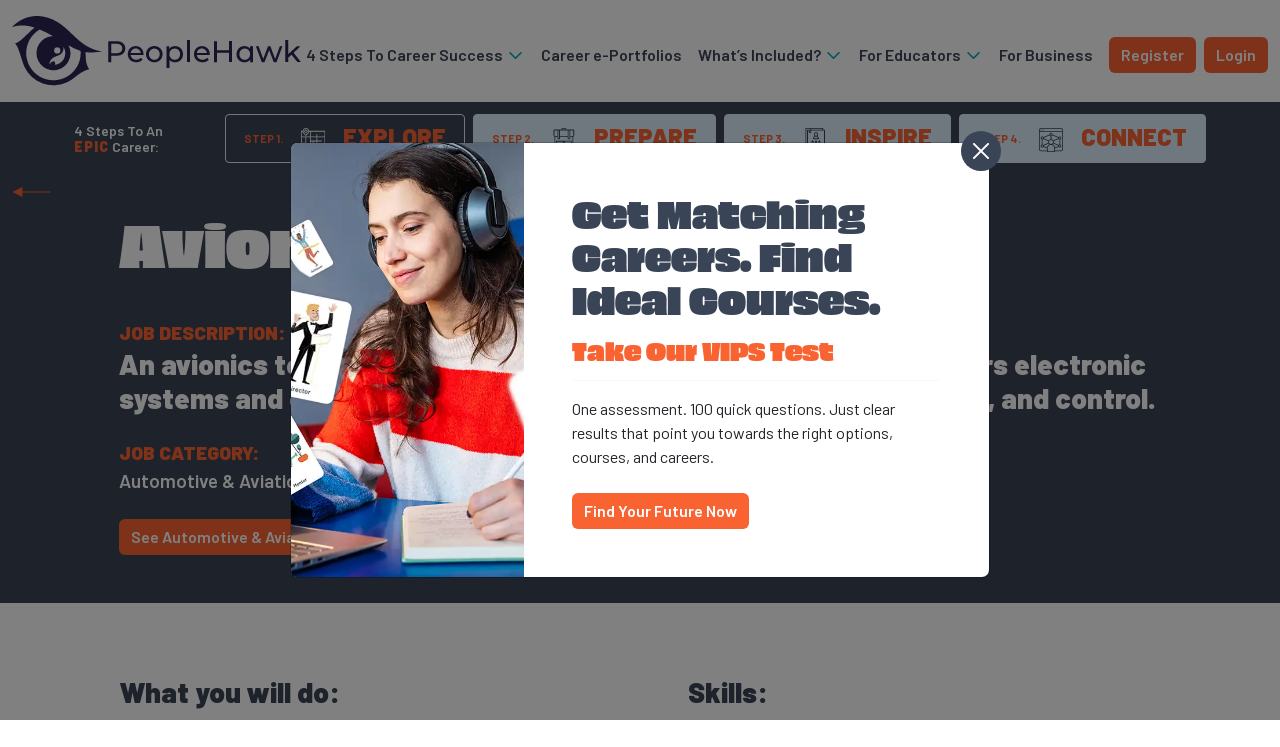

--- FILE ---
content_type: text/html; charset=UTF-8
request_url: https://peoplehawk.com/career-profiles/avionics-technician/
body_size: 16170
content:
<!doctype html>
<html >
<head>
	<meta charset="UTF-8">
	<meta name="viewport" content="width=device-width, initial-scale=1.0, maximum-scale=5.0, user-scalable=yes">
	<link rel="profile" href="https://gmpg.org/xfn/11">
	<link rel="preconnect" href="https://fonts.gstatic.com">
	

		<meta name='robots' content='index, follow, max-image-preview:large, max-snippet:-1, max-video-preview:-1' />

	<!-- This site is optimized with the Yoast SEO Premium plugin v26.7 (Yoast SEO v26.7) - https://yoast.com/wordpress/plugins/seo/ -->
	<title>Avionics Technician : PeopleHawk</title>
<link data-rocket-prefetch href="https://fonts.googleapis.com" rel="dns-prefetch">
<link data-rocket-prefetch href="https://snap.licdn.com" rel="dns-prefetch">
<link data-rocket-prefetch href="https://www.gstatic.com" rel="dns-prefetch">
<link data-rocket-prefetch href="https://www.google.com" rel="dns-prefetch">
<link data-rocket-prefetch href="https://www.googletagmanager.com" rel="dns-prefetch">
<link data-rocket-prefetch href="https://cc.cdn.civiccomputing.com" rel="dns-prefetch">
<link data-rocket-preload as="style" href="https://fonts.googleapis.com/css2?family=Barlow:ital,wght@0,300;0,400;0,500;0,600;0,700;0,800;0,900;1,600&#038;family=IBM+Plex+Mono&#038;display=swap" rel="preload">
<link href="https://fonts.googleapis.com/css2?family=Barlow:ital,wght@0,300;0,400;0,500;0,600;0,700;0,800;0,900;1,600&#038;family=IBM+Plex+Mono&#038;display=swap" media="print" onload="this.media=&#039;all&#039;" rel="stylesheet">
<noscript data-wpr-hosted-gf-parameters=""><link rel="stylesheet" href="https://fonts.googleapis.com/css2?family=Barlow:ital,wght@0,300;0,400;0,500;0,600;0,700;0,800;0,900;1,600&#038;family=IBM+Plex+Mono&#038;display=swap"></noscript><link rel="preload" data-rocket-preload as="image" href="https://peoplehawk.com/wp-content/themes/peoplehawk/assets/images/peoplehawk-icon-bullet-round-green.png" fetchpriority="high">
	<link rel="canonical" href="https://peoplehawk.com/career-profiles/avionics-technician/" />
	<meta property="og:locale" content="en_GB" />
	<meta property="og:type" content="article" />
	<meta property="og:title" content="Avionics Technician" />
	<meta property="og:url" content="https://peoplehawk.com/career-profiles/avionics-technician/" />
	<meta property="og:site_name" content="PeopleHawk" />
	<meta property="article:publisher" content="https://www.facebook.com/PeopleHawk" />
	<meta property="og:image" content="https://peoplehawk.com/wp-content/uploads/2020/09/peoplehawk-favicon.png" />
	<meta property="og:image:width" content="512" />
	<meta property="og:image:height" content="512" />
	<meta property="og:image:type" content="image/png" />
	<meta name="twitter:card" content="summary_large_image" />
	<meta name="twitter:site" content="@PeopleHawk" />
	<script type="application/ld+json" class="yoast-schema-graph">{"@context":"https://schema.org","@graph":[{"@type":"WebPage","@id":"https://peoplehawk.com/career-profiles/avionics-technician/","url":"https://peoplehawk.com/career-profiles/avionics-technician/","name":"Avionics Technician : PeopleHawk","isPartOf":{"@id":"https://peoplehawk.com/#website"},"datePublished":"2023-09-19T12:39:49+00:00","breadcrumb":{"@id":"https://peoplehawk.com/career-profiles/avionics-technician/#breadcrumb"},"inLanguage":"en-GB","potentialAction":[{"@type":"ReadAction","target":["https://peoplehawk.com/career-profiles/avionics-technician/"]}]},{"@type":"BreadcrumbList","@id":"https://peoplehawk.com/career-profiles/avionics-technician/#breadcrumb","itemListElement":[{"@type":"ListItem","position":1,"name":"Home","item":"https://peoplehawk.com/"},{"@type":"ListItem","position":2,"name":"Career Profiles","item":"https://peoplehawk.com/career-profiles/"},{"@type":"ListItem","position":3,"name":"Avionics Technician"}]},{"@type":"WebSite","@id":"https://peoplehawk.com/#website","url":"https://peoplehawk.com/","name":"PeopleHawk","description":"Resourcing Redefined","publisher":{"@id":"https://peoplehawk.com/#organization"},"potentialAction":[{"@type":"SearchAction","target":{"@type":"EntryPoint","urlTemplate":"https://peoplehawk.com/?s={search_term_string}"},"query-input":{"@type":"PropertyValueSpecification","valueRequired":true,"valueName":"search_term_string"}}],"inLanguage":"en-GB"},{"@type":"Organization","@id":"https://peoplehawk.com/#organization","name":"PeopleHawk","url":"https://peoplehawk.com/","logo":{"@type":"ImageObject","inLanguage":"en-GB","@id":"https://peoplehawk.com/#/schema/logo/image/","url":"https://peoplehawk.com/wp-content/uploads/2020/09/peoplehawk-favicon.png","contentUrl":"https://peoplehawk.com/wp-content/uploads/2020/09/peoplehawk-favicon.png","width":512,"height":512,"caption":"PeopleHawk"},"image":{"@id":"https://peoplehawk.com/#/schema/logo/image/"},"sameAs":["https://www.facebook.com/PeopleHawk","https://x.com/PeopleHawk","https://www.instagram.com/peoplehawk/","https://www.linkedin.com/company/peoplehawk/about/"]}]}</script>
	<!-- / Yoast SEO Premium plugin. -->


<link rel='dns-prefetch' href='//use.typekit.net' />
<link href='https://fonts.gstatic.com' crossorigin rel='preconnect' />
<link rel="alternate" type="application/rss+xml" title="PeopleHawk &raquo; Feed" href="https://peoplehawk.com/feed/" />
<link rel="alternate" title="oEmbed (JSON)" type="application/json+oembed" href="https://peoplehawk.com/wp-json/oembed/1.0/embed?url=https%3A%2F%2Fpeoplehawk.com%2Fcareer-profiles%2Favionics-technician%2F" />
<link rel="alternate" title="oEmbed (XML)" type="text/xml+oembed" href="https://peoplehawk.com/wp-json/oembed/1.0/embed?url=https%3A%2F%2Fpeoplehawk.com%2Fcareer-profiles%2Favionics-technician%2F&#038;format=xml" />
<style id='wp-img-auto-sizes-contain-inline-css' type='text/css'>
img:is([sizes=auto i],[sizes^="auto," i]){contain-intrinsic-size:3000px 1500px}
/*# sourceURL=wp-img-auto-sizes-contain-inline-css */
</style>
<style id='wp-emoji-styles-inline-css' type='text/css'>

	img.wp-smiley, img.emoji {
		display: inline !important;
		border: none !important;
		box-shadow: none !important;
		height: 1em !important;
		width: 1em !important;
		margin: 0 0.07em !important;
		vertical-align: -0.1em !important;
		background: none !important;
		padding: 0 !important;
	}
/*# sourceURL=wp-emoji-styles-inline-css */
</style>
<style id='wp-block-library-inline-css' type='text/css'>
:root{--wp-block-synced-color:#7a00df;--wp-block-synced-color--rgb:122,0,223;--wp-bound-block-color:var(--wp-block-synced-color);--wp-editor-canvas-background:#ddd;--wp-admin-theme-color:#007cba;--wp-admin-theme-color--rgb:0,124,186;--wp-admin-theme-color-darker-10:#006ba1;--wp-admin-theme-color-darker-10--rgb:0,107,160.5;--wp-admin-theme-color-darker-20:#005a87;--wp-admin-theme-color-darker-20--rgb:0,90,135;--wp-admin-border-width-focus:2px}@media (min-resolution:192dpi){:root{--wp-admin-border-width-focus:1.5px}}.wp-element-button{cursor:pointer}:root .has-very-light-gray-background-color{background-color:#eee}:root .has-very-dark-gray-background-color{background-color:#313131}:root .has-very-light-gray-color{color:#eee}:root .has-very-dark-gray-color{color:#313131}:root .has-vivid-green-cyan-to-vivid-cyan-blue-gradient-background{background:linear-gradient(135deg,#00d084,#0693e3)}:root .has-purple-crush-gradient-background{background:linear-gradient(135deg,#34e2e4,#4721fb 50%,#ab1dfe)}:root .has-hazy-dawn-gradient-background{background:linear-gradient(135deg,#faaca8,#dad0ec)}:root .has-subdued-olive-gradient-background{background:linear-gradient(135deg,#fafae1,#67a671)}:root .has-atomic-cream-gradient-background{background:linear-gradient(135deg,#fdd79a,#004a59)}:root .has-nightshade-gradient-background{background:linear-gradient(135deg,#330968,#31cdcf)}:root .has-midnight-gradient-background{background:linear-gradient(135deg,#020381,#2874fc)}:root{--wp--preset--font-size--normal:16px;--wp--preset--font-size--huge:42px}.has-regular-font-size{font-size:1em}.has-larger-font-size{font-size:2.625em}.has-normal-font-size{font-size:var(--wp--preset--font-size--normal)}.has-huge-font-size{font-size:var(--wp--preset--font-size--huge)}.has-text-align-center{text-align:center}.has-text-align-left{text-align:left}.has-text-align-right{text-align:right}.has-fit-text{white-space:nowrap!important}#end-resizable-editor-section{display:none}.aligncenter{clear:both}.items-justified-left{justify-content:flex-start}.items-justified-center{justify-content:center}.items-justified-right{justify-content:flex-end}.items-justified-space-between{justify-content:space-between}.screen-reader-text{border:0;clip-path:inset(50%);height:1px;margin:-1px;overflow:hidden;padding:0;position:absolute;width:1px;word-wrap:normal!important}.screen-reader-text:focus{background-color:#ddd;clip-path:none;color:#444;display:block;font-size:1em;height:auto;left:5px;line-height:normal;padding:15px 23px 14px;text-decoration:none;top:5px;width:auto;z-index:100000}html :where(.has-border-color){border-style:solid}html :where([style*=border-top-color]){border-top-style:solid}html :where([style*=border-right-color]){border-right-style:solid}html :where([style*=border-bottom-color]){border-bottom-style:solid}html :where([style*=border-left-color]){border-left-style:solid}html :where([style*=border-width]){border-style:solid}html :where([style*=border-top-width]){border-top-style:solid}html :where([style*=border-right-width]){border-right-style:solid}html :where([style*=border-bottom-width]){border-bottom-style:solid}html :where([style*=border-left-width]){border-left-style:solid}html :where(img[class*=wp-image-]){height:auto;max-width:100%}:where(figure){margin:0 0 1em}html :where(.is-position-sticky){--wp-admin--admin-bar--position-offset:var(--wp-admin--admin-bar--height,0px)}@media screen and (max-width:600px){html :where(.is-position-sticky){--wp-admin--admin-bar--position-offset:0px}}

/*# sourceURL=wp-block-library-inline-css */
</style><style id='global-styles-inline-css' type='text/css'>
:root{--wp--preset--aspect-ratio--square: 1;--wp--preset--aspect-ratio--4-3: 4/3;--wp--preset--aspect-ratio--3-4: 3/4;--wp--preset--aspect-ratio--3-2: 3/2;--wp--preset--aspect-ratio--2-3: 2/3;--wp--preset--aspect-ratio--16-9: 16/9;--wp--preset--aspect-ratio--9-16: 9/16;--wp--preset--color--black: #000000;--wp--preset--color--cyan-bluish-gray: #abb8c3;--wp--preset--color--white: #ffffff;--wp--preset--color--pale-pink: #f78da7;--wp--preset--color--vivid-red: #cf2e2e;--wp--preset--color--luminous-vivid-orange: #ff6900;--wp--preset--color--luminous-vivid-amber: #fcb900;--wp--preset--color--light-green-cyan: #7bdcb5;--wp--preset--color--vivid-green-cyan: #00d084;--wp--preset--color--pale-cyan-blue: #8ed1fc;--wp--preset--color--vivid-cyan-blue: #0693e3;--wp--preset--color--vivid-purple: #9b51e0;--wp--preset--gradient--vivid-cyan-blue-to-vivid-purple: linear-gradient(135deg,rgb(6,147,227) 0%,rgb(155,81,224) 100%);--wp--preset--gradient--light-green-cyan-to-vivid-green-cyan: linear-gradient(135deg,rgb(122,220,180) 0%,rgb(0,208,130) 100%);--wp--preset--gradient--luminous-vivid-amber-to-luminous-vivid-orange: linear-gradient(135deg,rgb(252,185,0) 0%,rgb(255,105,0) 100%);--wp--preset--gradient--luminous-vivid-orange-to-vivid-red: linear-gradient(135deg,rgb(255,105,0) 0%,rgb(207,46,46) 100%);--wp--preset--gradient--very-light-gray-to-cyan-bluish-gray: linear-gradient(135deg,rgb(238,238,238) 0%,rgb(169,184,195) 100%);--wp--preset--gradient--cool-to-warm-spectrum: linear-gradient(135deg,rgb(74,234,220) 0%,rgb(151,120,209) 20%,rgb(207,42,186) 40%,rgb(238,44,130) 60%,rgb(251,105,98) 80%,rgb(254,248,76) 100%);--wp--preset--gradient--blush-light-purple: linear-gradient(135deg,rgb(255,206,236) 0%,rgb(152,150,240) 100%);--wp--preset--gradient--blush-bordeaux: linear-gradient(135deg,rgb(254,205,165) 0%,rgb(254,45,45) 50%,rgb(107,0,62) 100%);--wp--preset--gradient--luminous-dusk: linear-gradient(135deg,rgb(255,203,112) 0%,rgb(199,81,192) 50%,rgb(65,88,208) 100%);--wp--preset--gradient--pale-ocean: linear-gradient(135deg,rgb(255,245,203) 0%,rgb(182,227,212) 50%,rgb(51,167,181) 100%);--wp--preset--gradient--electric-grass: linear-gradient(135deg,rgb(202,248,128) 0%,rgb(113,206,126) 100%);--wp--preset--gradient--midnight: linear-gradient(135deg,rgb(2,3,129) 0%,rgb(40,116,252) 100%);--wp--preset--font-size--small: 13px;--wp--preset--font-size--medium: 20px;--wp--preset--font-size--large: 36px;--wp--preset--font-size--x-large: 42px;--wp--preset--spacing--20: 0.44rem;--wp--preset--spacing--30: 0.67rem;--wp--preset--spacing--40: 1rem;--wp--preset--spacing--50: 1.5rem;--wp--preset--spacing--60: 2.25rem;--wp--preset--spacing--70: 3.38rem;--wp--preset--spacing--80: 5.06rem;--wp--preset--shadow--natural: 6px 6px 9px rgba(0, 0, 0, 0.2);--wp--preset--shadow--deep: 12px 12px 50px rgba(0, 0, 0, 0.4);--wp--preset--shadow--sharp: 6px 6px 0px rgba(0, 0, 0, 0.2);--wp--preset--shadow--outlined: 6px 6px 0px -3px rgb(255, 255, 255), 6px 6px rgb(0, 0, 0);--wp--preset--shadow--crisp: 6px 6px 0px rgb(0, 0, 0);}:where(.is-layout-flex){gap: 0.5em;}:where(.is-layout-grid){gap: 0.5em;}body .is-layout-flex{display: flex;}.is-layout-flex{flex-wrap: wrap;align-items: center;}.is-layout-flex > :is(*, div){margin: 0;}body .is-layout-grid{display: grid;}.is-layout-grid > :is(*, div){margin: 0;}:where(.wp-block-columns.is-layout-flex){gap: 2em;}:where(.wp-block-columns.is-layout-grid){gap: 2em;}:where(.wp-block-post-template.is-layout-flex){gap: 1.25em;}:where(.wp-block-post-template.is-layout-grid){gap: 1.25em;}.has-black-color{color: var(--wp--preset--color--black) !important;}.has-cyan-bluish-gray-color{color: var(--wp--preset--color--cyan-bluish-gray) !important;}.has-white-color{color: var(--wp--preset--color--white) !important;}.has-pale-pink-color{color: var(--wp--preset--color--pale-pink) !important;}.has-vivid-red-color{color: var(--wp--preset--color--vivid-red) !important;}.has-luminous-vivid-orange-color{color: var(--wp--preset--color--luminous-vivid-orange) !important;}.has-luminous-vivid-amber-color{color: var(--wp--preset--color--luminous-vivid-amber) !important;}.has-light-green-cyan-color{color: var(--wp--preset--color--light-green-cyan) !important;}.has-vivid-green-cyan-color{color: var(--wp--preset--color--vivid-green-cyan) !important;}.has-pale-cyan-blue-color{color: var(--wp--preset--color--pale-cyan-blue) !important;}.has-vivid-cyan-blue-color{color: var(--wp--preset--color--vivid-cyan-blue) !important;}.has-vivid-purple-color{color: var(--wp--preset--color--vivid-purple) !important;}.has-black-background-color{background-color: var(--wp--preset--color--black) !important;}.has-cyan-bluish-gray-background-color{background-color: var(--wp--preset--color--cyan-bluish-gray) !important;}.has-white-background-color{background-color: var(--wp--preset--color--white) !important;}.has-pale-pink-background-color{background-color: var(--wp--preset--color--pale-pink) !important;}.has-vivid-red-background-color{background-color: var(--wp--preset--color--vivid-red) !important;}.has-luminous-vivid-orange-background-color{background-color: var(--wp--preset--color--luminous-vivid-orange) !important;}.has-luminous-vivid-amber-background-color{background-color: var(--wp--preset--color--luminous-vivid-amber) !important;}.has-light-green-cyan-background-color{background-color: var(--wp--preset--color--light-green-cyan) !important;}.has-vivid-green-cyan-background-color{background-color: var(--wp--preset--color--vivid-green-cyan) !important;}.has-pale-cyan-blue-background-color{background-color: var(--wp--preset--color--pale-cyan-blue) !important;}.has-vivid-cyan-blue-background-color{background-color: var(--wp--preset--color--vivid-cyan-blue) !important;}.has-vivid-purple-background-color{background-color: var(--wp--preset--color--vivid-purple) !important;}.has-black-border-color{border-color: var(--wp--preset--color--black) !important;}.has-cyan-bluish-gray-border-color{border-color: var(--wp--preset--color--cyan-bluish-gray) !important;}.has-white-border-color{border-color: var(--wp--preset--color--white) !important;}.has-pale-pink-border-color{border-color: var(--wp--preset--color--pale-pink) !important;}.has-vivid-red-border-color{border-color: var(--wp--preset--color--vivid-red) !important;}.has-luminous-vivid-orange-border-color{border-color: var(--wp--preset--color--luminous-vivid-orange) !important;}.has-luminous-vivid-amber-border-color{border-color: var(--wp--preset--color--luminous-vivid-amber) !important;}.has-light-green-cyan-border-color{border-color: var(--wp--preset--color--light-green-cyan) !important;}.has-vivid-green-cyan-border-color{border-color: var(--wp--preset--color--vivid-green-cyan) !important;}.has-pale-cyan-blue-border-color{border-color: var(--wp--preset--color--pale-cyan-blue) !important;}.has-vivid-cyan-blue-border-color{border-color: var(--wp--preset--color--vivid-cyan-blue) !important;}.has-vivid-purple-border-color{border-color: var(--wp--preset--color--vivid-purple) !important;}.has-vivid-cyan-blue-to-vivid-purple-gradient-background{background: var(--wp--preset--gradient--vivid-cyan-blue-to-vivid-purple) !important;}.has-light-green-cyan-to-vivid-green-cyan-gradient-background{background: var(--wp--preset--gradient--light-green-cyan-to-vivid-green-cyan) !important;}.has-luminous-vivid-amber-to-luminous-vivid-orange-gradient-background{background: var(--wp--preset--gradient--luminous-vivid-amber-to-luminous-vivid-orange) !important;}.has-luminous-vivid-orange-to-vivid-red-gradient-background{background: var(--wp--preset--gradient--luminous-vivid-orange-to-vivid-red) !important;}.has-very-light-gray-to-cyan-bluish-gray-gradient-background{background: var(--wp--preset--gradient--very-light-gray-to-cyan-bluish-gray) !important;}.has-cool-to-warm-spectrum-gradient-background{background: var(--wp--preset--gradient--cool-to-warm-spectrum) !important;}.has-blush-light-purple-gradient-background{background: var(--wp--preset--gradient--blush-light-purple) !important;}.has-blush-bordeaux-gradient-background{background: var(--wp--preset--gradient--blush-bordeaux) !important;}.has-luminous-dusk-gradient-background{background: var(--wp--preset--gradient--luminous-dusk) !important;}.has-pale-ocean-gradient-background{background: var(--wp--preset--gradient--pale-ocean) !important;}.has-electric-grass-gradient-background{background: var(--wp--preset--gradient--electric-grass) !important;}.has-midnight-gradient-background{background: var(--wp--preset--gradient--midnight) !important;}.has-small-font-size{font-size: var(--wp--preset--font-size--small) !important;}.has-medium-font-size{font-size: var(--wp--preset--font-size--medium) !important;}.has-large-font-size{font-size: var(--wp--preset--font-size--large) !important;}.has-x-large-font-size{font-size: var(--wp--preset--font-size--x-large) !important;}
/*# sourceURL=global-styles-inline-css */
</style>

<style id='classic-theme-styles-inline-css' type='text/css'>
/*! This file is auto-generated */
.wp-block-button__link{color:#fff;background-color:#32373c;border-radius:9999px;box-shadow:none;text-decoration:none;padding:calc(.667em + 2px) calc(1.333em + 2px);font-size:1.125em}.wp-block-file__button{background:#32373c;color:#fff;text-decoration:none}
/*# sourceURL=/wp-includes/css/classic-themes.min.css */
</style>
<link rel='stylesheet' id='search-filter-plugin-styles-css' href='https://peoplehawk.com/wp-content/plugins/search-filter-pro/public/assets/css/search-filter.min.css?ver=2.5.21' type='text/css' media='all' />
<link data-minify="1" rel='stylesheet' id='typekit-css' href='https://peoplehawk.com/wp-content/cache/min/1/ocp4ovm.css?ver=1763463147' type='text/css' media='all' />
<link data-minify="1" rel='stylesheet' id='custom-style-css' href='https://peoplehawk.com/wp-content/cache/min/1/wp-content/themes/peoplehawk/style.css?ver=1763463147' type='text/css' media='all' />
<link data-minify="1" rel='stylesheet' id='tablepress-default-css' href='https://peoplehawk.com/wp-content/cache/min/1/wp-content/plugins/tablepress/css/build/default.css?ver=1763463147' type='text/css' media='all' />
<link rel='stylesheet' id='tablepress-responsive-tables-css' href='https://peoplehawk.com/wp-content/plugins/tablepress-responsive-tables/css/tablepress-responsive.min.css?ver=1.8' type='text/css' media='all' />
<style id='rocket-lazyload-inline-css' type='text/css'>
.rll-youtube-player{position:relative;padding-bottom:56.23%;height:0;overflow:hidden;max-width:100%;}.rll-youtube-player:focus-within{outline: 2px solid currentColor;outline-offset: 5px;}.rll-youtube-player iframe{position:absolute;top:0;left:0;width:100%;height:100%;z-index:100;background:0 0}.rll-youtube-player img{bottom:0;display:block;left:0;margin:auto;max-width:100%;width:100%;position:absolute;right:0;top:0;border:none;height:auto;-webkit-transition:.4s all;-moz-transition:.4s all;transition:.4s all}.rll-youtube-player img:hover{-webkit-filter:brightness(75%)}.rll-youtube-player .play{height:100%;width:100%;left:0;top:0;position:absolute;background:url(https://peoplehawk.com/wp-content/plugins/wp-rocket/assets/img/youtube.png) no-repeat center;background-color: transparent !important;cursor:pointer;border:none;}
/*# sourceURL=rocket-lazyload-inline-css */
</style>
<script type="text/javascript" src="https://peoplehawk.com/wp-content/themes/peoplehawk/js/jquery-3.6.0.min.js?ver=3.7.1" id="jquery-core-js"></script>
<script type="text/javascript" src="https://peoplehawk.com/wp-content/themes/peoplehawk/js/bootstrap.bundle.min.js?ver=1" id="bootstrap-js"></script>
<script type="text/javascript" src="https://peoplehawk.com/wp-content/themes/peoplehawk/js/flickity.pkgd.min.js?ver=1" id="flickity-js"></script>
<link rel="https://api.w.org/" href="https://peoplehawk.com/wp-json/" /><link rel="alternate" title="JSON" type="application/json" href="https://peoplehawk.com/wp-json/wp/v2/careerprofiles/8441" /><link rel="EditURI" type="application/rsd+xml" title="RSD" href="https://peoplehawk.com/xmlrpc.php?rsd" />
<link rel="icon" href="https://peoplehawk.com/wp-content/uploads/2020/09/cropped-peoplehawk-favicon-32x32.png" sizes="32x32" />
<link rel="icon" href="https://peoplehawk.com/wp-content/uploads/2020/09/cropped-peoplehawk-favicon-192x192.png" sizes="192x192" />
<link rel="apple-touch-icon" href="https://peoplehawk.com/wp-content/uploads/2020/09/cropped-peoplehawk-favicon-180x180.png" />
<meta name="msapplication-TileImage" content="https://peoplehawk.com/wp-content/uploads/2020/09/cropped-peoplehawk-favicon-270x270.png" />
		<style type="text/css" id="wp-custom-css">
			img.video-placeholder {
	border-radius:6px;
}

.py-5.bg-blue-light .row.p-4 {
    bottom: 0%!important;
    width: 75%!important;
}


@media (max-width: 1024px) {
.py-5.bg-blue-light .row.p-4 {
    position: relative!important;
    left: 0!important;
    bottom: 0!important;
    margin: 0 auto!important;
    margin-bottom: 20px!important;
		width:100%!important;
	  padding: 0px!important;
}
.py-5.bg-blue-light .row.p-4 .col-12.col-sm-6.col-lg-6 {
flex: 0 0 100%;
    max-width: 100%;
}
}



section.bg-white.py-4.py-lg-5.d-none.d-md-block {
    overflow: hidden;
}

.subheading-bg {
	margin-left:0;
	margin-right:0;
}


.subheading-bg .col-12.col-md-5 {
	text-align:center;
}

		</style>
		<noscript><style id="rocket-lazyload-nojs-css">.rll-youtube-player, [data-lazy-src]{display:none !important;}</style></noscript><meta name="generator" content="WP Rocket 3.20.3" data-wpr-features="wpr_lazyload_images wpr_lazyload_iframes wpr_preconnect_external_domains wpr_oci wpr_image_dimensions wpr_minify_css wpr_desktop" /></head>

<body data-rsssl=1 class="wp-singular careerprofiles-template-default single single-careerprofiles postid-8441 wp-theme-peoplehawk no-sidebar">
		<noscript><iframe src="https://www.googletagmanager.com/ns.html?id=GTM-MZZQFZH" height="0" width="0" style="display:none;visibility:hidden"></iframe></noscript>
	<a class="skip-to-content-link" href="#content">Skip to content</a>
	<div id="page">
		<header id="masthead" class="site-header bg-white sticky-top">
			<nav class="navbar navbar-expand-lg justify-content-between align-items-center px-0 py-0 py-lg-3" role="navigation" itemscope itemtype="http://schema.org/SiteNavigationElement">
				<div class="container-fluid justify-content-lg-start max-w-1440">
					<a href="https://peoplehawk.com" class="navbar-brand">
						<svg class="peoplehawk-logo-header" width="289" height="70">
							<use xlink:href="https://peoplehawk.com/wp-content/themes/peoplehawk/assets/images/peoplehawk-svg-sprite.svg#peoplehawk-logo-horizontal"></use>
						</svg>
					</a>
										<div class="nav-container d-none d-lg-flex align-items-center ms-auto">
						<ul id="primary-menu" class="navbar-nav"><li itemscope="itemscope" itemtype="https://www.schema.org/SiteNavigationElement" id="menu-item-5121" class="menu-item menu-item-type-custom menu-item-object-custom menu-item-has-children dropdown menu-item-5121 nav-item"><a title="4 Steps To Career Success" href="#" data-bs-toggle="dropdown" aria-haspopup="true" aria-expanded="false" class="dropdown-toggle nav-link" id="menu-item-dropdown-5121">4 Steps To Career Success <svg class="icon-dropdown" width="19" height="7"><use xlink:href="/wp-content/themes/peoplehawk/assets/images/peoplehawk-svg-sprite.svg#peoplehawk-arrow-dropdown"></use></svg></a>
<ul class="dropdown-menu" aria-labelledby="menu-item-dropdown-5121" role="menu">
	<li itemscope="itemscope" itemtype="https://www.schema.org/SiteNavigationElement" id="menu-item-5127" class="highlight-fw menu-item menu-item-type-custom menu-item-object-custom menu-item-5127 nav-item"><a title="Explore Strengths" href="/epic-step-1-explore/" class="dropdown-item">Explore Strengths</a></li>
	<li itemscope="itemscope" itemtype="https://www.schema.org/SiteNavigationElement" id="menu-item-5128" class="highlight-fw menu-item menu-item-type-custom menu-item-object-custom menu-item-5128 nav-item"><a title="Prepare Yourself" href="/epic-step-2-prepare/" class="dropdown-item">Prepare Yourself</a></li>
	<li itemscope="itemscope" itemtype="https://www.schema.org/SiteNavigationElement" id="menu-item-5129" class="highlight-fw menu-item menu-item-type-custom menu-item-object-custom menu-item-5129 nav-item"><a title="Inspire Confidence" href="/epic-step-3-inspire/" class="dropdown-item">Inspire Confidence</a></li>
	<li itemscope="itemscope" itemtype="https://www.schema.org/SiteNavigationElement" id="menu-item-5130" class="highlight-fw menu-item menu-item-type-custom menu-item-object-custom menu-item-5130 nav-item"><a title="Connect &amp; Share" href="/epic-step-4-connect/" class="dropdown-item">Connect &amp; Share</a></li>
</ul>
</li>
<li itemscope="itemscope" itemtype="https://www.schema.org/SiteNavigationElement" id="menu-item-7049" class="menu-item menu-item-type-post_type menu-item-object-page menu-item-7049 nav-item"><a title="Career e-Portfolios" href="https://peoplehawk.com/whats-included/e-portfolio/" class="nav-link">Career e-Portfolios</a></li>
<li itemscope="itemscope" itemtype="https://www.schema.org/SiteNavigationElement" id="menu-item-5122" class="menu-item menu-item-type-custom menu-item-object-custom menu-item-has-children dropdown menu-item-5122 nav-item"><a title="What’s Included?" href="#" data-bs-toggle="dropdown" aria-haspopup="true" aria-expanded="false" class="dropdown-toggle nav-link" id="menu-item-dropdown-5122">What’s Included? <svg class="icon-dropdown" width="19" height="7"><use xlink:href="/wp-content/themes/peoplehawk/assets/images/peoplehawk-svg-sprite.svg#peoplehawk-arrow-dropdown"></use></svg></a>
<ul class="dropdown-menu" aria-labelledby="menu-item-dropdown-5122" role="menu">
	<li itemscope="itemscope" itemtype="https://www.schema.org/SiteNavigationElement" id="menu-item-9187" class="highlight-fw menu-item menu-item-type-post_type menu-item-object-page menu-item-9187 nav-item"><a title="TAKE VIPS Test" href="https://peoplehawk.com/vips-assessment/" class="dropdown-item">TAKE VIPS Test</a></li>
	<li itemscope="itemscope" itemtype="https://www.schema.org/SiteNavigationElement" id="menu-item-6897" class="menu-item menu-item-type-custom menu-item-object-custom menu-item-6897 nav-item"><a title="Career Explorer" href="/career-profiles/" class="dropdown-item">Career Explorer</a></li>
	<li itemscope="itemscope" itemtype="https://www.schema.org/SiteNavigationElement" id="menu-item-5753" class="menu-item menu-item-type-post_type menu-item-object-page menu-item-5753 nav-item"><a title="Resume Builder" href="https://peoplehawk.com/whats-included/resume-builder/" class="dropdown-item">Resume Builder</a></li>
	<li itemscope="itemscope" itemtype="https://www.schema.org/SiteNavigationElement" id="menu-item-5752" class="menu-item menu-item-type-post_type menu-item-object-page menu-item-5752 nav-item"><a title="Interview Prep" href="https://peoplehawk.com/whats-included/interview-prep/" class="dropdown-item">Interview Prep</a></li>
	<li itemscope="itemscope" itemtype="https://www.schema.org/SiteNavigationElement" id="menu-item-5748" class="menu-item menu-item-type-post_type menu-item-object-page menu-item-5748 nav-item"><a title="Live Jobs" href="https://peoplehawk.com/whats-included/jobs-work-experience/" class="dropdown-item">Live Jobs</a></li>
</ul>
</li>
<li itemscope="itemscope" itemtype="https://www.schema.org/SiteNavigationElement" id="menu-item-9039" class="menu-item menu-item-type-custom menu-item-object-custom menu-item-has-children dropdown menu-item-9039 nav-item"><a title="For Educators" href="#" data-bs-toggle="dropdown" aria-haspopup="true" aria-expanded="false" class="dropdown-toggle nav-link" id="menu-item-dropdown-9039">For Educators <svg class="icon-dropdown" width="19" height="7"><use xlink:href="/wp-content/themes/peoplehawk/assets/images/peoplehawk-svg-sprite.svg#peoplehawk-arrow-dropdown"></use></svg></a>
<ul class="dropdown-menu" aria-labelledby="menu-item-dropdown-9039" role="menu">
	<li itemscope="itemscope" itemtype="https://www.schema.org/SiteNavigationElement" id="menu-item-9040" class="menu-item menu-item-type-post_type menu-item-object-page menu-item-9040 nav-item"><a title="For Schools" href="https://peoplehawk.com/for-schools/" class="dropdown-item">For Schools</a></li>
	<li itemscope="itemscope" itemtype="https://www.schema.org/SiteNavigationElement" id="menu-item-9041" class="menu-item menu-item-type-post_type menu-item-object-page menu-item-9041 nav-item"><a title="For Universities &amp; Colleges" href="https://peoplehawk.com/universities/" class="dropdown-item">For Universities &amp; Colleges</a></li>
</ul>
</li>
<li itemscope="itemscope" itemtype="https://www.schema.org/SiteNavigationElement" id="menu-item-5980" class="menu-item menu-item-type-post_type menu-item-object-page menu-item-5980 nav-item"><a title="For Business" href="https://peoplehawk.com/companies/" class="nav-link">For Business</a></li>
</ul>						<a class="btn btn-orange outline ms-3" href="https://platform.peoplehawk.com/#/register/" title="Create your account">
							Register
						</a>
																		<a class="btn btn-orange ms-2" href="https://platform.peoplehawk.com/#/login" target="">
							Login						</a>
											</div>
										<a class="btn btn-sm btn-orange ms-auto me-3 d-block d-lg-none" href="https://platform.peoplehawk.com/#/login" title="Login or create your account">
						Login/register
					</a>
										<button class="navbar-toggler collapsed" data-bs-toggle="offcanvas" data-bs-target="#navbar-mobile" aria-controls="navbar-mobile" aria-expanded="false" aria-label="Toggle navigation">
						<span class="visually-hidden">Toggle navigation</span>
						<span class="icon-bar"></span>
						<span class="icon-bar"></span>
						<span class="icon-bar"></span>
					</button>

										<div class="offcanvas offcanvas-end d-lg-none" id="navbar-mobile" data-bs-scroll="true">
						<div class="offcanvas-body p-0">
							<div class="navbar-nav h-100">
								<ul id="menu-primary" class="primary mb-auto"><li itemscope="itemscope" itemtype="https://www.schema.org/SiteNavigationElement" class="menu-item menu-item-type-custom menu-item-object-custom menu-item-has-children dropdown menu-item-5121 nav-item"><a title="4 Steps To Career Success" href="#" data-bs-toggle="dropdown" aria-haspopup="true" aria-expanded="false" class="dropdown-toggle nav-link" id="menu-item-dropdown-5121">4 Steps To Career Success <svg class="icon-dropdown" width="19" height="7"><use xlink:href="/wp-content/themes/peoplehawk/assets/images/peoplehawk-svg-sprite.svg#peoplehawk-arrow-dropdown"></use></svg></a>
<ul class="dropdown-menu" aria-labelledby="menu-item-dropdown-5121" role="menu">
	<li itemscope="itemscope" itemtype="https://www.schema.org/SiteNavigationElement" class="highlight-fw menu-item menu-item-type-custom menu-item-object-custom menu-item-5127 nav-item"><a title="Explore Strengths" href="/epic-step-1-explore/" class="dropdown-item">Explore Strengths</a></li>
	<li itemscope="itemscope" itemtype="https://www.schema.org/SiteNavigationElement" class="highlight-fw menu-item menu-item-type-custom menu-item-object-custom menu-item-5128 nav-item"><a title="Prepare Yourself" href="/epic-step-2-prepare/" class="dropdown-item">Prepare Yourself</a></li>
	<li itemscope="itemscope" itemtype="https://www.schema.org/SiteNavigationElement" class="highlight-fw menu-item menu-item-type-custom menu-item-object-custom menu-item-5129 nav-item"><a title="Inspire Confidence" href="/epic-step-3-inspire/" class="dropdown-item">Inspire Confidence</a></li>
	<li itemscope="itemscope" itemtype="https://www.schema.org/SiteNavigationElement" class="highlight-fw menu-item menu-item-type-custom menu-item-object-custom menu-item-5130 nav-item"><a title="Connect &amp; Share" href="/epic-step-4-connect/" class="dropdown-item">Connect &amp; Share</a></li>
</ul>
</li>
<li itemscope="itemscope" itemtype="https://www.schema.org/SiteNavigationElement" class="menu-item menu-item-type-post_type menu-item-object-page menu-item-7049 nav-item"><a title="Career e-Portfolios" href="https://peoplehawk.com/whats-included/e-portfolio/" class="nav-link">Career e-Portfolios</a></li>
<li itemscope="itemscope" itemtype="https://www.schema.org/SiteNavigationElement" class="menu-item menu-item-type-custom menu-item-object-custom menu-item-has-children dropdown menu-item-5122 nav-item"><a title="What’s Included?" href="#" data-bs-toggle="dropdown" aria-haspopup="true" aria-expanded="false" class="dropdown-toggle nav-link" id="menu-item-dropdown-5122">What’s Included? <svg class="icon-dropdown" width="19" height="7"><use xlink:href="/wp-content/themes/peoplehawk/assets/images/peoplehawk-svg-sprite.svg#peoplehawk-arrow-dropdown"></use></svg></a>
<ul class="dropdown-menu" aria-labelledby="menu-item-dropdown-5122" role="menu">
	<li itemscope="itemscope" itemtype="https://www.schema.org/SiteNavigationElement" class="highlight-fw menu-item menu-item-type-post_type menu-item-object-page menu-item-9187 nav-item"><a title="TAKE VIPS Test" href="https://peoplehawk.com/vips-assessment/" class="dropdown-item">TAKE VIPS Test</a></li>
	<li itemscope="itemscope" itemtype="https://www.schema.org/SiteNavigationElement" class="menu-item menu-item-type-custom menu-item-object-custom menu-item-6897 nav-item"><a title="Career Explorer" href="/career-profiles/" class="dropdown-item">Career Explorer</a></li>
	<li itemscope="itemscope" itemtype="https://www.schema.org/SiteNavigationElement" class="menu-item menu-item-type-post_type menu-item-object-page menu-item-5753 nav-item"><a title="Resume Builder" href="https://peoplehawk.com/whats-included/resume-builder/" class="dropdown-item">Resume Builder</a></li>
	<li itemscope="itemscope" itemtype="https://www.schema.org/SiteNavigationElement" class="menu-item menu-item-type-post_type menu-item-object-page menu-item-5752 nav-item"><a title="Interview Prep" href="https://peoplehawk.com/whats-included/interview-prep/" class="dropdown-item">Interview Prep</a></li>
	<li itemscope="itemscope" itemtype="https://www.schema.org/SiteNavigationElement" class="menu-item menu-item-type-post_type menu-item-object-page menu-item-5748 nav-item"><a title="Live Jobs" href="https://peoplehawk.com/whats-included/jobs-work-experience/" class="dropdown-item">Live Jobs</a></li>
</ul>
</li>
<li itemscope="itemscope" itemtype="https://www.schema.org/SiteNavigationElement" class="menu-item menu-item-type-custom menu-item-object-custom menu-item-has-children dropdown menu-item-9039 nav-item"><a title="For Educators" href="#" data-bs-toggle="dropdown" aria-haspopup="true" aria-expanded="false" class="dropdown-toggle nav-link" id="menu-item-dropdown-9039">For Educators <svg class="icon-dropdown" width="19" height="7"><use xlink:href="/wp-content/themes/peoplehawk/assets/images/peoplehawk-svg-sprite.svg#peoplehawk-arrow-dropdown"></use></svg></a>
<ul class="dropdown-menu" aria-labelledby="menu-item-dropdown-9039" role="menu">
	<li itemscope="itemscope" itemtype="https://www.schema.org/SiteNavigationElement" class="menu-item menu-item-type-post_type menu-item-object-page menu-item-9040 nav-item"><a title="For Schools" href="https://peoplehawk.com/for-schools/" class="dropdown-item">For Schools</a></li>
	<li itemscope="itemscope" itemtype="https://www.schema.org/SiteNavigationElement" class="menu-item menu-item-type-post_type menu-item-object-page menu-item-9041 nav-item"><a title="For Universities &amp; Colleges" href="https://peoplehawk.com/universities/" class="dropdown-item">For Universities &amp; Colleges</a></li>
</ul>
</li>
<li itemscope="itemscope" itemtype="https://www.schema.org/SiteNavigationElement" class="menu-item menu-item-type-post_type menu-item-object-page menu-item-5980 nav-item"><a title="For Business" href="https://peoplehawk.com/companies/" class="nav-link">For Business</a></li>
</ul>								<a class="btn btn-orange me-auto mt-5" href="https://platform.peoplehawk.com/#/login" target="">
									Join For Free Now
								</a>
							</div>
						</div>
					</div>

				</div>
			</nav>
		</header>

		<div id="content" class="site-content relative">
		<main id="main" class="page-standard" role="main">
		<div class="page-content">

						<nav id="stepnav" class="epicsteps--nav bg-navy pt-lg-1 pb-lg-2">
				<div class="container-fluid max-w-1440">
					<div class="row d-flex align-items-center justify-content-center pt-2">
						<h4 class="d-inline-block d-lg-block text-white ps-2 pb-4 px-lg-0 pt-lg-0 pb-lg-0">4 Steps To An <strong class="text-orange">EPIC</strong> Career:</h4>
						<ul class="nav list-unstyled ms-auto ms-lg-5 px-0 d-flex justify-content-center justify-content-lg-start">
							<li class="nav-item explore">

								<a class="nav-link flex-column text-center fw-bold active" href="/epic-step-1-explore/">
									<span>Step 1.</span>
									<svg class="d-block d-lg-inline-block mx-auto mx-lg-3" width="40" height="40">
										<use xlink:href="https://peoplehawk.com/wp-content/themes/peoplehawk/assets/images/peoplehawk-svg-sprite.svg#peoplehawk-icon-epic-explore"></use>
									</svg>
									<span>Explore</span>
								</a>
							</li>
							<li class="nav-item prepare">
								<a class="nav-link flex-column text-center fw-bolds" href="/epic-step-2-prepare/">
									<span>Step 2.</span>
									<svg class="d-block d-lg-inline-block mx-auto mx-lg-3" width="40" height="40">
										<use xlink:href="https://peoplehawk.com/wp-content/themes/peoplehawk/assets/images/peoplehawk-svg-sprite.svg#peoplehawk-icon-epic-prepare"></use>
									</svg>
									<span>Prepare</span>
								</a>
							</li>
							<li class="nav-item inspire">
								<a class="nav-link flex-column text-center fw-bolds" href="/epic-step-3-inspire/">
									<span>Step 3.</span>
									<svg class="d-block d-lg-inline-block mx-auto mx-lg-3" width="32" height="40">
										<use xlink:href="https://peoplehawk.com/wp-content/themes/peoplehawk/assets/images/peoplehawk-svg-sprite.svg#peoplehawk-icon-epic-inspire"></use>
									</svg>
									<span>Inspire</span>
								</a>
							</li>
							<li class="nav-item connect">
								<a class="nav-link flex-column text-center fw-bolds" href="/epic-step-4-connect/">
									<span>Step 4.</span>
									<svg class="d-block d-lg-inline-block mx-auto mx-lg-3" width="40" height="40">
										<use xlink:href="https://peoplehawk.com/wp-content/themes/peoplehawk/assets/images/peoplehawk-svg-sprite.svg#peoplehawk-icon-epic-connect"></use>
									</svg>
									<span>Connect</span>
								</a>
							</li>
						</ul>
					</div>
				</div>
			</nav>

						<div class="bg-navy">
				<div class="container-fluid max-w-1440">
					<div class="row">
						<div class="col-12">
							<a href="/career-profiles/">
								<svg class="svg-orange my-3" width="39" height="10">
									<use xlink:href="https://peoplehawk.com/wp-content/themes/peoplehawk/assets/images/peoplehawk-svg-sprite.svg#peoplehawk-arrow-long-back"></use>
								</svg>
							</a>
						</div>
					</div>
				</div>
			</div>

						<section class="bg-navy careerprofiles--details">
				<div class="container-fluid max-w-1440">
					<div class="row d-flex justify-content-center pb-5">
						<div class="col-12 col-lg-10 rte">
							<h1 class="h1 ff-secondary mb-5">Avionics Technician</h1>
							<span class="w-100 fw-black text-orange text-uppercase text-md">Job Description:</span>
							<h2 class="text-white pt-0"><p>An avionics technician installs, maintains, troubleshoots, and repairs electronic systems and components in aircraft for communication, navigation, and control.</p>
</h2>
							<span class="w-100 d-block fw-black text-orange text-uppercase text-md">Job Category:</span>
														<div class="text-white text-md fw-semibold">
								Automotive &amp; Aviation							</div>
													</div>
																								<div class="col-12 col-lg-10">
							<a class="btn btn-orange mt-3 me-3 mt-lg-4" href="https://platform.peoplehawk.com/#/job-board?industries%5B%5D=6" target="_blank">See Automotive &amp; Aviation jobs</a>
							<a class="btn btn-orange mt-3 me-3 mt-lg-4" href="https://peoplehawk.com/whats-included/interview-prep/">Practice Video Interview</a>
						</div>
											</div>
				</div>
			</section>

						<section class="bg-white careerprofiles--content">
				<div class="container-fluid max-w-1440">
					<div class="row d-flex justify-content-center py-4 py-lg-5 pb-5">
						<div class="col-12 col-lg-5 rte pe-lg-5">
							<h3 class="h5 fw-black text-navy">What you will do:</h3>
							<div class="rte"><p>As an avionics technician, you will be:</p>
<ul>
<li>Installing and integrating electronic systems, instruments, and components into aircraft</li>
<li>Regularly inspecting, servicing, and ensuring the proper functioning of avionics systems</li>
<li>Diagnosing and resolving electronic and communication issues in aircraft systems</li>
<li>Repairing or replacing faulty avionics components to restore optimal functionality</li>
<li>Conducting tests to verify the accuracy and reliability of avionics systems</li>
<li>Calibrating avionics instruments and systems to ensure accurate readings</li>
<li>Installing updates and upgrades to avionics systems to improve performance and meet regulatory changes</li>
<li>Keeping detailed records of maintenance, repairs, and testing performed</li>
<li>Ensuring avionics systems adhere to aviation regulations and safety standards</li>
<li>Working closely with other technicians, mechanics, and aviation professionals</li>
<li>Being prepared to respond swiftly to avionics-related emergencies</li>
<li>Staying updated with advancements in avionics technology and industry practices</li>
</ul>
</div>
						</div>
						<div class="col-12 col-lg-5 rte ps-lg-5">
							<h3 class="h5 fw-black text-navy">Skills:</h3>
							<div class="rte"><p>You will need:</p>
<ul>
<li>knowledge in electronics principles, electrical engineering, mathematics and data analysis</li>
<li>knowledge in avionics systems, digital and analog electronics, troubleshooting, computer networks, basic software knowledge and aviation industry familiarity</li>
<li>knowledge in aircraft instruments, safety regulations, safety protocols, and tools equipment proficiency</li>
<li>knowledge in communication systems and technical documentation</li>
</ul>
<p>As well as:</p>
<ul>
<li>critical thinking and problem-solving skills</li>
<li>effective communication skills</li>
<li>the ability to pay attention to detail</li>
<li><a href="https://www.peoplehawk.com/take-the-personality-test/">teamwork skills</a></li>
<li>time management (<a href="https://www.peoplehawk.com/take-the-personality-test/">organisational skills</a>)</li>
<li><a href="https://www.peoplehawk.com/take-the-personality-test/">adaptability skills</a></li>
<li>ethical considerations</li>
<li>customer service skills</li>
<li>stress management</li>
<li><a href="https://www.peoplehawk.com/take-the-personality-test/">initiative</a></li>
<li>continuous learning skills</li>
</ul>
</div>
						</div>
					</div>
				</div>
			</section>
						<section class="bg-blue-light careerprofiles--content">
				<div class="container-fluid max-w-1440">
					<div class="row d-flex justify-content-center align-items-start py-4 py-lg-5 pb-5">
						<div class="col-12 col-lg-5 rte pe-lg-5">
							<img width="938" height="938" src="data:image/svg+xml,%3Csvg%20xmlns='http://www.w3.org/2000/svg'%20viewBox='0%200%20938%20938'%3E%3C/svg%3E" alt="Illustration of employee looking at workspace" data-lazy-src="https://peoplehawk.com/wp-content/themes/peoplehawk/assets/images/peoplehawk-img-career-profiles.png"><noscript><img width="938" height="938" src="https://peoplehawk.com/wp-content/themes/peoplehawk/assets/images/peoplehawk-img-career-profiles.png" alt="Illustration of employee looking at workspace"></noscript>
						</div>
						<div class="col-12 col-lg-5 rte ps-lg-5">
							<h3 class="h5 fw-black text-navy">Entry Requirements:</h3>
							<div class="rte"><p>While specific GCSE subjects might not be strict requirements, focusing on the following subjects can provide a solid foundation for pursuing a career as an avionics technician:</p>
<ol>
<li>Mathematics: Strong math skills are crucial for calculations in avionics systems.</li>
<li>Physics: Understanding basic physics principles helps comprehend electronic systems.</li>
<li>Design and Technology: Learning engineering concepts and technical drawings.</li>
<li>Science: Knowledge of science subjects, like physics and chemistry, aids in understanding electronics.</li>
<li>Information Technology: Proficiency in using technology and software.</li>
<li>English: Strong communication skills are essential for documentation and teamwork.</li>
<li>Electronics: A subject that covers fundamental electronics principles can be beneficial.</li>
</ol>
<p>Focusing on these subjects provides a foundation, but obtaining specialized training in avionics maintenance or electronics through further education is usually necessary for becoming an avionics technician.</p>
<p>To become an avionics technician, you generally need the following qualifications and requirements:</p>
<p><strong>Education</strong></p>
<p>A high school diploma or equivalent is typically required. Completing a post-secondary avionics maintenance program or an electronics-related program is advantageous.</p>
<p><strong>Certification</strong></p>
<p>Obtaining an avionics certification from an accredited aviation maintenance school is often required. Depending on the country, this might include certifications such as an Aircraft Electronics Technician (AET) certificate.</p>
<p><strong>Practical Experience</strong></p>
<p>Gaining hands-on experience through internships, apprenticeships, or entry-level positions is valuable.</p>
<p><strong>Physical Fitness</strong></p>
<p>Meeting the physical requirements necessary for the job.</p>
<p><strong>Background Check</strong></p>
<p>Some aviation employers might require background checks for security clearance.</p>
</div>
						</div>
					</div>
				</div>
			</section>
						<section class="bg-white careerprofiles--content">
				<div class="container-fluid max-w-1440">
					<div class="row d-flex justify-content-center py-4 py-lg-5 pb-5">
						<div class="col-12 col-lg-5 rte pe-lg-5">
							<h3 class="h5 fw-black text-navy">Working Hours and Environment:</h3>
							<div class="rte"><p>Avionics technicians typically work around 40 hours per week with varying shifts, often in hangars, maintenance facilities, or airfields, performing tasks ranging from routine maintenance to troubleshooting, while adhering to safety protocols and collaborating with colleagues.</p>
</div>
						</div>
						<div class="col-12 col-lg-5 rte ps-lg-5">
							<h3 class="h5 fw-black text-navy">Career Path & Progression:</h3>
							<div class="rte"><p>A typical career path for an avionics technician often starts with entry-level roles, then advances to positions with increased responsibility, specialisation, and potential for leadership, such as senior avionics technician, avionics supervisor, or avionics manager, with opportunities to contribute to complex projects and aviation advancements.</p>
</div>
						</div>
					</div>
				</div>
			</section>
						<section data-bg="https://peoplehawk.com/wp-content/themes/peoplehawk/assets/images/peoplehawk-img-career-profiles-footer.jpg" class="bg-navy careerprofiles--related py-5 rocket-lazyload" style="">
				<div class="container-fluid max-w-1440">
					<div class="row d-flex justify-content-center">
						<div class="col-12 col-lg-10 text-center">
							<h3 class="h1 ff-secondary fw-black text-white mb-4">Related Careers.</h3>
																																			<a class="btn btn-orange my-2 mx-2" href="https://peoplehawk.com/career-profiles/aviation-inspector/">Aviation Inspector</a>
																					<a class="btn btn-orange my-2 mx-2" href="https://peoplehawk.com/career-profiles/aviation-technician/">Aviation Technician</a>
																					<a class="btn btn-orange my-2 mx-2" href="https://peoplehawk.com/career-profiles/electrical-engineer/">Electrical Engineer</a>
																					<a class="btn btn-orange my-2 mx-2" href="https://peoplehawk.com/career-profiles/electronics-engineer-2/">Electronics Engineer</a>
																					<a class="btn btn-orange my-2 mx-2" href="https://peoplehawk.com/career-profiles/avionics-engineer/">Avionics Engineer</a>
																											</div>
					</div>
				</div>
			</section>

		</div>
	</main><!-- #main -->

	</div>
	<footer id="colophon">
				<section class="site-footer">
			<div class="container-fluid max-w-1200">
				<div class="row d-flex">
					<div class="col-12 col-md-3 mb-4">
						<a href="https://peoplehawk.com">
							<svg class="peoplehawk-logo-footer" width="300" height="72">
								<use xlink:href="https://peoplehawk.com/wp-content/themes/peoplehawk/assets/images/peoplehawk-svg-sprite.svg#peoplehawk-logo-horizontal"></use>
							</svg>
						</a>
					</div>
				</div>
				<div class="row d-flex">
					<div class="col-6 col-lg-3 pt-lg-3 ms-auto">
						<h5 class="fw-semibold text-navy mb-3 mb-lg-4">Resources</h5>
						<ul class="list-unstyled">
							<li><a href="/frequently-asked-questions/">FAQs</a></li>
							<li><a href="/news/">Talent Blog</a></li>
							<li><a href="/resources/">Guides &amp; Articles</a></li>
						</ul>
					</div>
					<div class="col-6 col-lg-3 pt-lg-3">
						<h5 class="fw-semibold text-navy mb-3 mb-lg-4">Company</h5>
						<ul class="list-unstyled">
							<li><a href="/company/about-us/">About Us</a></li>
							<li><a href="/company/our-team/">Our Team</a></li>
							<li><a href="/company/contact/">Contact</a></li>
						</ul>
					</div>
					<div class="col-6 col-lg-3 pt-lg-3">
						<h5 class="fw-semibold text-navy mb-3 mb-lg-4">Legal</h5>
						<ul class="list-unstyled">
							<li><a href="/privacy-policy/">Privacy Policy</a></li>
							<li><a href="/terms-and-conditions/">Terms &amp; Conditions</a></li>
							<li><a href="/data-security/">Security</a></li>
						</ul>
												<ul class="list-inline social">
				<li class="list-inline-item me-3">
		<a target="_blank" rel="noopener" href="https://www.instagram.com/peoplehawk/" class="align-self-center">
			<svg width="24" height="24" class="svg-navy">
				<use xlink:href="https://peoplehawk.com/wp-content/themes/peoplehawk/assets/images/peoplehawk-svg-sprite.svg#peoplehawk-icon-instagram"></use>
			</svg><span class="visually-hidden">View our images on Instagram</span>
		</a>
	</li>
			<li class="list-inline-item me-3">
		<a target="_blank" rel="noopener" href="https://www.facebook.com/PeopleHawk" class="align-self-center">
			<svg width="24" height="24" class="svg-navy">
				<use xlink:href="https://peoplehawk.com/wp-content/themes/peoplehawk/assets/images/peoplehawk-svg-sprite.svg#peoplehawk-icon-facebook"></use>
			</svg><span class="visually-hidden">Follow us on Facebook</span>
		</a>
	</li>
			<li class="list-inline-item me-3">
		<a target="_blank" rel="noopener" href="https://www.linkedin.com/mwlite/company/peoplehawk" class="align-self-center">
			<svg width="24" height="24" class="svg-navy">
				<use xlink:href="https://peoplehawk.com/wp-content/themes/peoplehawk/assets/images/peoplehawk-svg-sprite.svg#peoplehawk-icon-linkedin"></use>
			</svg><span class="visually-hidden">Follow us on LinkedIn</span>
		</a>
	</li>
			<li class="list-inline-item me-3">
		<a target="_blank" rel="noopener" href="https://twitter.com/peoplehawk" class="align-self-center">
			<svg width="24" height="24" class="svg-navy">
				<use xlink:href="https://peoplehawk.com/wp-content/themes/peoplehawk/assets/images/peoplehawk-svg-sprite.svg#peoplehawk-icon-twitter-alt"></use>
			</svg><span class="visually-hidden">View our Twitter account</span>
		</a>
	</li>
		</ul>					</div>
										<div class="col-6 col-lg-3 certification-logos pt-3 d-flex d-lg-block justify-content-center align-items-end">
																								<a class="mx-1" href="/privacy-policy/" target="">
														<img width="212" height="242" class="mb-3" src="data:image/svg+xml,%3Csvg%20xmlns='http://www.w3.org/2000/svg'%20viewBox='0%200%20212%20242'%3E%3C/svg%3E" alt="GDPR compliance badge" data-lazy-src="https://peoplehawk.com/wp-content/uploads/2020/12/peoplehawk-accreditation-logo-gdpr-compliant-1.png" /><noscript><img width="212" height="242" class="mb-3" src="https://peoplehawk.com/wp-content/uploads/2020/12/peoplehawk-accreditation-logo-gdpr-compliant-1.png" alt="GDPR compliance badge" /></noscript>
						</a>
																														<a class="mx-1" href="https://www.ncsc.gov.uk/cyberessentials/overview" target="_blank">
														<img width="212" height="242" class="mb-3" src="data:image/svg+xml,%3Csvg%20xmlns='http://www.w3.org/2000/svg'%20viewBox='0%200%20212%20242'%3E%3C/svg%3E" alt="Cyber Essentials logo" data-lazy-src="https://peoplehawk.com/wp-content/uploads/2023/01/peoplehawk-certification-cyber-essentials.png" /><noscript><img width="212" height="242" class="mb-3" src="https://peoplehawk.com/wp-content/uploads/2023/01/peoplehawk-certification-cyber-essentials.png" alt="Cyber Essentials logo" /></noscript>
						</a>
																	</div>
									</div>
			</div>
		</section>
		<section class="legal mt-4">
			<div class="container-fluid max-w-1200 pt-3">
				<div class="row">
					<div class="col-12 text-center">
						<p class="text-sm">&copy; Copyright PeopleHawk® 2026. Web Design by <a href="https://bagofbees.co.uk">Bag of Bees</a></p>
					</div>
				</div>
			</div>
		</section>
	</footer>
</div>

<script type="speculationrules">
{"prefetch":[{"source":"document","where":{"and":[{"href_matches":"/*"},{"not":{"href_matches":["/wp-*.php","/wp-admin/*","/wp-content/uploads/*","/wp-content/*","/wp-content/plugins/*","/wp-content/themes/peoplehawk/*","/*\\?(.+)"]}},{"not":{"selector_matches":"a[rel~=\"nofollow\"]"}},{"not":{"selector_matches":".no-prefetch, .no-prefetch a"}}]},"eagerness":"conservative"}]}
</script>
<script type="text/javascript" src="https://peoplehawk.com/wp-content/themes/peoplehawk/js/scripts.js?ver=20151215" id="scripts-js"></script>
<script type="text/javascript" src="https://peoplehawk.com/wp-content/themes/peoplehawk/js/app.js?ver=20151215" id="app-js"></script>
<script type="text/javascript" src="https://peoplehawk.com/wp-content/themes/peoplehawk/js/navigation.js?ver=20151215" id="peoplehawk-navigation-js"></script>
<script type="text/javascript" src="https://peoplehawk.com/wp-content/themes/peoplehawk/js/skip-link-focus-fix.js?ver=20151215" id="peoplehawk-skip-link-focus-fix-js"></script>
<script type="text/javascript" src="https://www.google.com/recaptcha/api.js?render=6LdEMAIaAAAAAAz8vhp22oo35grW4t00Zrhp_X6G&amp;ver=3.0" id="google-recaptcha-js"></script>
<script type="text/javascript" src="https://peoplehawk.com/wp-includes/js/dist/vendor/wp-polyfill.min.js?ver=3.15.0" id="wp-polyfill-js"></script>
<script type="text/javascript" id="wpcf7-recaptcha-js-before">
/* <![CDATA[ */
var wpcf7_recaptcha = {
    "sitekey": "6LdEMAIaAAAAAAz8vhp22oo35grW4t00Zrhp_X6G",
    "actions": {
        "homepage": "homepage",
        "contactform": "contactform"
    }
};
//# sourceURL=wpcf7-recaptcha-js-before
/* ]]> */
</script>
<script type="text/javascript" src="https://peoplehawk.com/wp-content/plugins/contact-form-7/modules/recaptcha/index.js?ver=6.1.4" id="wpcf7-recaptcha-js"></script>
<script id="wp-emoji-settings" type="application/json">
{"baseUrl":"https://s.w.org/images/core/emoji/17.0.2/72x72/","ext":".png","svgUrl":"https://s.w.org/images/core/emoji/17.0.2/svg/","svgExt":".svg","source":{"concatemoji":"https://peoplehawk.com/wp-includes/js/wp-emoji-release.min.js?ver=79702ef889feddc848dbb59d9fc34425"}}
</script>
<script type="module">
/* <![CDATA[ */
/*! This file is auto-generated */
const a=JSON.parse(document.getElementById("wp-emoji-settings").textContent),o=(window._wpemojiSettings=a,"wpEmojiSettingsSupports"),s=["flag","emoji"];function i(e){try{var t={supportTests:e,timestamp:(new Date).valueOf()};sessionStorage.setItem(o,JSON.stringify(t))}catch(e){}}function c(e,t,n){e.clearRect(0,0,e.canvas.width,e.canvas.height),e.fillText(t,0,0);t=new Uint32Array(e.getImageData(0,0,e.canvas.width,e.canvas.height).data);e.clearRect(0,0,e.canvas.width,e.canvas.height),e.fillText(n,0,0);const a=new Uint32Array(e.getImageData(0,0,e.canvas.width,e.canvas.height).data);return t.every((e,t)=>e===a[t])}function p(e,t){e.clearRect(0,0,e.canvas.width,e.canvas.height),e.fillText(t,0,0);var n=e.getImageData(16,16,1,1);for(let e=0;e<n.data.length;e++)if(0!==n.data[e])return!1;return!0}function u(e,t,n,a){switch(t){case"flag":return n(e,"\ud83c\udff3\ufe0f\u200d\u26a7\ufe0f","\ud83c\udff3\ufe0f\u200b\u26a7\ufe0f")?!1:!n(e,"\ud83c\udde8\ud83c\uddf6","\ud83c\udde8\u200b\ud83c\uddf6")&&!n(e,"\ud83c\udff4\udb40\udc67\udb40\udc62\udb40\udc65\udb40\udc6e\udb40\udc67\udb40\udc7f","\ud83c\udff4\u200b\udb40\udc67\u200b\udb40\udc62\u200b\udb40\udc65\u200b\udb40\udc6e\u200b\udb40\udc67\u200b\udb40\udc7f");case"emoji":return!a(e,"\ud83e\u1fac8")}return!1}function f(e,t,n,a){let r;const o=(r="undefined"!=typeof WorkerGlobalScope&&self instanceof WorkerGlobalScope?new OffscreenCanvas(300,150):document.createElement("canvas")).getContext("2d",{willReadFrequently:!0}),s=(o.textBaseline="top",o.font="600 32px Arial",{});return e.forEach(e=>{s[e]=t(o,e,n,a)}),s}function r(e){var t=document.createElement("script");t.src=e,t.defer=!0,document.head.appendChild(t)}a.supports={everything:!0,everythingExceptFlag:!0},new Promise(t=>{let n=function(){try{var e=JSON.parse(sessionStorage.getItem(o));if("object"==typeof e&&"number"==typeof e.timestamp&&(new Date).valueOf()<e.timestamp+604800&&"object"==typeof e.supportTests)return e.supportTests}catch(e){}return null}();if(!n){if("undefined"!=typeof Worker&&"undefined"!=typeof OffscreenCanvas&&"undefined"!=typeof URL&&URL.createObjectURL&&"undefined"!=typeof Blob)try{var e="postMessage("+f.toString()+"("+[JSON.stringify(s),u.toString(),c.toString(),p.toString()].join(",")+"));",a=new Blob([e],{type:"text/javascript"});const r=new Worker(URL.createObjectURL(a),{name:"wpTestEmojiSupports"});return void(r.onmessage=e=>{i(n=e.data),r.terminate(),t(n)})}catch(e){}i(n=f(s,u,c,p))}t(n)}).then(e=>{for(const n in e)a.supports[n]=e[n],a.supports.everything=a.supports.everything&&a.supports[n],"flag"!==n&&(a.supports.everythingExceptFlag=a.supports.everythingExceptFlag&&a.supports[n]);var t;a.supports.everythingExceptFlag=a.supports.everythingExceptFlag&&!a.supports.flag,a.supports.everything||((t=a.source||{}).concatemoji?r(t.concatemoji):t.wpemoji&&t.twemoji&&(r(t.twemoji),r(t.wpemoji)))});
//# sourceURL=https://peoplehawk.com/wp-includes/js/wp-emoji-loader.min.js
/* ]]> */
</script>
<script>window.lazyLoadOptions=[{elements_selector:"img[data-lazy-src],.rocket-lazyload,iframe[data-lazy-src]",data_src:"lazy-src",data_srcset:"lazy-srcset",data_sizes:"lazy-sizes",class_loading:"lazyloading",class_loaded:"lazyloaded",threshold:300,callback_loaded:function(element){if(element.tagName==="IFRAME"&&element.dataset.rocketLazyload=="fitvidscompatible"){if(element.classList.contains("lazyloaded")){if(typeof window.jQuery!="undefined"){if(jQuery.fn.fitVids){jQuery(element).parent().fitVids()}}}}}},{elements_selector:".rocket-lazyload",data_src:"lazy-src",data_srcset:"lazy-srcset",data_sizes:"lazy-sizes",class_loading:"lazyloading",class_loaded:"lazyloaded",threshold:300,}];window.addEventListener('LazyLoad::Initialized',function(e){var lazyLoadInstance=e.detail.instance;if(window.MutationObserver){var observer=new MutationObserver(function(mutations){var image_count=0;var iframe_count=0;var rocketlazy_count=0;mutations.forEach(function(mutation){for(var i=0;i<mutation.addedNodes.length;i++){if(typeof mutation.addedNodes[i].getElementsByTagName!=='function'){continue}
if(typeof mutation.addedNodes[i].getElementsByClassName!=='function'){continue}
images=mutation.addedNodes[i].getElementsByTagName('img');is_image=mutation.addedNodes[i].tagName=="IMG";iframes=mutation.addedNodes[i].getElementsByTagName('iframe');is_iframe=mutation.addedNodes[i].tagName=="IFRAME";rocket_lazy=mutation.addedNodes[i].getElementsByClassName('rocket-lazyload');image_count+=images.length;iframe_count+=iframes.length;rocketlazy_count+=rocket_lazy.length;if(is_image){image_count+=1}
if(is_iframe){iframe_count+=1}}});if(image_count>0||iframe_count>0||rocketlazy_count>0){lazyLoadInstance.update()}});var b=document.getElementsByTagName("body")[0];var config={childList:!0,subtree:!0};observer.observe(b,config)}},!1)</script><script data-no-minify="1" async src="https://peoplehawk.com/wp-content/plugins/wp-rocket/assets/js/lazyload/17.8.3/lazyload.min.js"></script><script>function lazyLoadThumb(e,alt,l){var t='<img data-lazy-src="https://i.ytimg.com/vi/ID/hqdefault.jpg" alt="" width="480" height="360"><noscript><img src="https://i.ytimg.com/vi/ID/hqdefault.jpg" alt="" width="480" height="360"></noscript>',a='<button class="play" aria-label="Play Youtube video"></button>';if(l){t=t.replace('data-lazy-','');t=t.replace('loading="lazy"','');t=t.replace(/<noscript>.*?<\/noscript>/g,'');}t=t.replace('alt=""','alt="'+alt+'"');return t.replace("ID",e)+a}function lazyLoadYoutubeIframe(){var e=document.createElement("iframe"),t="ID?autoplay=1";t+=0===this.parentNode.dataset.query.length?"":"&"+this.parentNode.dataset.query;e.setAttribute("src",t.replace("ID",this.parentNode.dataset.src)),e.setAttribute("frameborder","0"),e.setAttribute("allowfullscreen","1"),e.setAttribute("allow","accelerometer; autoplay; encrypted-media; gyroscope; picture-in-picture"),this.parentNode.parentNode.replaceChild(e,this.parentNode)}document.addEventListener("DOMContentLoaded",function(){var exclusions=[];var e,t,p,u,l,a=document.getElementsByClassName("rll-youtube-player");for(t=0;t<a.length;t++)(e=document.createElement("div")),(u='https://i.ytimg.com/vi/ID/hqdefault.jpg'),(u=u.replace('ID',a[t].dataset.id)),(l=exclusions.some(exclusion=>u.includes(exclusion))),e.setAttribute("data-id",a[t].dataset.id),e.setAttribute("data-query",a[t].dataset.query),e.setAttribute("data-src",a[t].dataset.src),(e.innerHTML=lazyLoadThumb(a[t].dataset.id,a[t].dataset.alt,l)),a[t].appendChild(e),(p=e.querySelector(".play")),(p.onclick=lazyLoadYoutubeIframe)});</script>
<div  class="modal fade announcement-modal" id="announcementModal" tabindex="-1" aria-labelledby="announcementModalLabel" aria-hidden="true">
	<div  class="modal-dialog modal-dialog-centered">
		<div  class="modal-content">
			<button type="button" class="btn-close" data-bs-dismiss="modal" aria-label="Close"></button>
			<div class="modal-body announcement-content">
				<div class="container-fluid">
					<div class="row">
						<div data-bg="https://peoplehawk.com/wp-content/themes/peoplehawk/assets/images/peoplehawk-vips-assessment-header.webp" class="announcement-modal--image col-12 col-md-4 rocket-lazyload" style=""></div>
						<div class="col-12 col-md-8 pt-3 px-4 pb-4 p-lg-5">
							<h4 class="h3 ff-secondary text-navy mb-3">Get Matching Careers. Find Ideal Courses.</h4>
							<h5 class="h4 ff-secondary text-orange">Take Our VIPS Test</h5>
							<hr>
							<p class="mb-4">One assessment. 100 quick questions. Just clear results that point you towards the right options, courses, and careers.</p>
							<button type="button" class="btn btn-orange cta-button" onclick="handleCTAClick()">Find Your Future Now</button>
						</div>
					</div>
				</div>
			</div>
		</div>
	</div>
</div>
<script>
	function hasAnnouncementBeenShown() {
		return sessionStorage.getItem('announcementShown') === 'true';
	}
	function markAnnouncementAsShown() {
		sessionStorage.setItem('announcementShown', 'true');
	}
	function showAnnouncementModal() {
		const modalElement = document.getElementById('announcementModal');
		const modal = new bootstrap.Modal(modalElement);
		modal.show();
		markAnnouncementAsShown();
	}
	function handleCTAClick() {
		window.location.href = 'https://peoplehawk.com/vips-assessment/';
	}
	function initAnnouncementPopup() {
		if (window.location.href.includes('peoplehawk.com/vips-assessment')) {
			return;
		}

		if (!hasAnnouncementBeenShown()) {
			setTimeout(() => {
				showAnnouncementModal();
			}, 3000);
		}
	}
	document.addEventListener('DOMContentLoaded', initAnnouncementPopup);

	// function resetPopup() {
	// 	sessionStorage.removeItem('announcementShown');
	// 	location.reload();
	// }

	// document.addEventListener('DOMContentLoaded', function() {
	// 	const resetButton = document.createElement('button');
	// 	resetButton.textContent = 'Reset Demo (Remove in Production)';
	// 	resetButton.className = 'btn btn-warning position-fixed bottom-0 end-0 m-3';
	// 	resetButton.onclick = resetPopup;
	// 	document.body.appendChild(resetButton);
	// });
</script>

<script type="text/javascript"> _linkedin_partner_id = "7222988"; window._linkedin_data_partner_ids = window._linkedin_data_partner_ids || []; window._linkedin_data_partner_ids.push(_linkedin_partner_id); </script><script type="text/javascript"> (function(l) { if (!l){window.lintrk = function(a,b){window.lintrk.q.push([a,b])}; window.lintrk.q=[]} var s = document.getElementsByTagName("script")[0]; var b = document.createElement("script"); b.type = "text/javascript";b.async = true; b.src = "https://snap.licdn.com/li.lms-analytics/insight.min.js"; s.parentNode.insertBefore(b, s);})(window.lintrk); </script> <noscript> <img height="1" width="1" style="display:none;" alt="" src="https://px.ads.linkedin.com/collect/?pid=7222988&fmt=gif" /></noscript>

<!-- Google Analytics 4 tag (gtag.js) -->
<script async src="https://www.googletagmanager.com/gtag/js?id=G-M10DKSHDST"></script>
<script>
	window.dataLayer = window.dataLayer || [];
	function gtag(){dataLayer.push(arguments);}
	gtag('js', new Date());
	gtag('config', 'G-M10DKSHDST');
</script>

<script src="https://cc.cdn.civiccomputing.com/9/cookieControl-9.4.min.js"></script>
<script>
	var config = {
	apiKey: '0270831f06dc9115c2805a92cee38a07a78a481c',
	product: 'PRO',
	optionalCookies: [
		{
			name: 'analytics',
			label: 'Analytics',
			description: 'These cookies allow us to recognise new and returning visitors to our website and see how users engage with it.',
			cookies: [],
			recommendedState: true,
			onAccept : function(){},
			onRevoke: function(){}
		},{
			name: 'marketing',
			label: 'Marketing',
			description: 'We use marketing cookies to help us improve the relevancy of advertising campaigns you receive.',
			cookies: [],
			recommendedState: true,
			onAccept : function(){},
			onRevoke: function(){}
		}
	],
	position: 'LEFT',
	theme: 'DARK',
	branding: {
		fontFamily: "Barlow",
		fontColor: "#FFF",
		fontSizeTitle: "1.2em",
		fontSizeIntro: "1em",
		fontSizeHeaders: "1em",
		fontSize: "1em",
		backgroundColor: "#394456",
		toggleText: "#fff",
		toggleColor: "#008892",
		toggleBackground: "#272F3D",
		buttonIcon: null,
		buttonIconWidth: "64px",
		buttonIconHeight: "64px",
		removeIcon: false,
		removeAbout: true
	}
};
CookieControl.load( config );
</script>

</body>
</html>

<!-- This website is like a Rocket, isn't it? Performance optimized by WP Rocket. Learn more: https://wp-rocket.me - Debug: cached@1768510301 -->

--- FILE ---
content_type: text/html; charset=utf-8
request_url: https://www.google.com/recaptcha/api2/anchor?ar=1&k=6LdEMAIaAAAAAAz8vhp22oo35grW4t00Zrhp_X6G&co=aHR0cHM6Ly9wZW9wbGVoYXdrLmNvbTo0NDM.&hl=en&v=PoyoqOPhxBO7pBk68S4YbpHZ&size=invisible&anchor-ms=20000&execute-ms=30000&cb=hm2gozsqymoq
body_size: 48365
content:
<!DOCTYPE HTML><html dir="ltr" lang="en"><head><meta http-equiv="Content-Type" content="text/html; charset=UTF-8">
<meta http-equiv="X-UA-Compatible" content="IE=edge">
<title>reCAPTCHA</title>
<style type="text/css">
/* cyrillic-ext */
@font-face {
  font-family: 'Roboto';
  font-style: normal;
  font-weight: 400;
  font-stretch: 100%;
  src: url(//fonts.gstatic.com/s/roboto/v48/KFO7CnqEu92Fr1ME7kSn66aGLdTylUAMa3GUBHMdazTgWw.woff2) format('woff2');
  unicode-range: U+0460-052F, U+1C80-1C8A, U+20B4, U+2DE0-2DFF, U+A640-A69F, U+FE2E-FE2F;
}
/* cyrillic */
@font-face {
  font-family: 'Roboto';
  font-style: normal;
  font-weight: 400;
  font-stretch: 100%;
  src: url(//fonts.gstatic.com/s/roboto/v48/KFO7CnqEu92Fr1ME7kSn66aGLdTylUAMa3iUBHMdazTgWw.woff2) format('woff2');
  unicode-range: U+0301, U+0400-045F, U+0490-0491, U+04B0-04B1, U+2116;
}
/* greek-ext */
@font-face {
  font-family: 'Roboto';
  font-style: normal;
  font-weight: 400;
  font-stretch: 100%;
  src: url(//fonts.gstatic.com/s/roboto/v48/KFO7CnqEu92Fr1ME7kSn66aGLdTylUAMa3CUBHMdazTgWw.woff2) format('woff2');
  unicode-range: U+1F00-1FFF;
}
/* greek */
@font-face {
  font-family: 'Roboto';
  font-style: normal;
  font-weight: 400;
  font-stretch: 100%;
  src: url(//fonts.gstatic.com/s/roboto/v48/KFO7CnqEu92Fr1ME7kSn66aGLdTylUAMa3-UBHMdazTgWw.woff2) format('woff2');
  unicode-range: U+0370-0377, U+037A-037F, U+0384-038A, U+038C, U+038E-03A1, U+03A3-03FF;
}
/* math */
@font-face {
  font-family: 'Roboto';
  font-style: normal;
  font-weight: 400;
  font-stretch: 100%;
  src: url(//fonts.gstatic.com/s/roboto/v48/KFO7CnqEu92Fr1ME7kSn66aGLdTylUAMawCUBHMdazTgWw.woff2) format('woff2');
  unicode-range: U+0302-0303, U+0305, U+0307-0308, U+0310, U+0312, U+0315, U+031A, U+0326-0327, U+032C, U+032F-0330, U+0332-0333, U+0338, U+033A, U+0346, U+034D, U+0391-03A1, U+03A3-03A9, U+03B1-03C9, U+03D1, U+03D5-03D6, U+03F0-03F1, U+03F4-03F5, U+2016-2017, U+2034-2038, U+203C, U+2040, U+2043, U+2047, U+2050, U+2057, U+205F, U+2070-2071, U+2074-208E, U+2090-209C, U+20D0-20DC, U+20E1, U+20E5-20EF, U+2100-2112, U+2114-2115, U+2117-2121, U+2123-214F, U+2190, U+2192, U+2194-21AE, U+21B0-21E5, U+21F1-21F2, U+21F4-2211, U+2213-2214, U+2216-22FF, U+2308-230B, U+2310, U+2319, U+231C-2321, U+2336-237A, U+237C, U+2395, U+239B-23B7, U+23D0, U+23DC-23E1, U+2474-2475, U+25AF, U+25B3, U+25B7, U+25BD, U+25C1, U+25CA, U+25CC, U+25FB, U+266D-266F, U+27C0-27FF, U+2900-2AFF, U+2B0E-2B11, U+2B30-2B4C, U+2BFE, U+3030, U+FF5B, U+FF5D, U+1D400-1D7FF, U+1EE00-1EEFF;
}
/* symbols */
@font-face {
  font-family: 'Roboto';
  font-style: normal;
  font-weight: 400;
  font-stretch: 100%;
  src: url(//fonts.gstatic.com/s/roboto/v48/KFO7CnqEu92Fr1ME7kSn66aGLdTylUAMaxKUBHMdazTgWw.woff2) format('woff2');
  unicode-range: U+0001-000C, U+000E-001F, U+007F-009F, U+20DD-20E0, U+20E2-20E4, U+2150-218F, U+2190, U+2192, U+2194-2199, U+21AF, U+21E6-21F0, U+21F3, U+2218-2219, U+2299, U+22C4-22C6, U+2300-243F, U+2440-244A, U+2460-24FF, U+25A0-27BF, U+2800-28FF, U+2921-2922, U+2981, U+29BF, U+29EB, U+2B00-2BFF, U+4DC0-4DFF, U+FFF9-FFFB, U+10140-1018E, U+10190-1019C, U+101A0, U+101D0-101FD, U+102E0-102FB, U+10E60-10E7E, U+1D2C0-1D2D3, U+1D2E0-1D37F, U+1F000-1F0FF, U+1F100-1F1AD, U+1F1E6-1F1FF, U+1F30D-1F30F, U+1F315, U+1F31C, U+1F31E, U+1F320-1F32C, U+1F336, U+1F378, U+1F37D, U+1F382, U+1F393-1F39F, U+1F3A7-1F3A8, U+1F3AC-1F3AF, U+1F3C2, U+1F3C4-1F3C6, U+1F3CA-1F3CE, U+1F3D4-1F3E0, U+1F3ED, U+1F3F1-1F3F3, U+1F3F5-1F3F7, U+1F408, U+1F415, U+1F41F, U+1F426, U+1F43F, U+1F441-1F442, U+1F444, U+1F446-1F449, U+1F44C-1F44E, U+1F453, U+1F46A, U+1F47D, U+1F4A3, U+1F4B0, U+1F4B3, U+1F4B9, U+1F4BB, U+1F4BF, U+1F4C8-1F4CB, U+1F4D6, U+1F4DA, U+1F4DF, U+1F4E3-1F4E6, U+1F4EA-1F4ED, U+1F4F7, U+1F4F9-1F4FB, U+1F4FD-1F4FE, U+1F503, U+1F507-1F50B, U+1F50D, U+1F512-1F513, U+1F53E-1F54A, U+1F54F-1F5FA, U+1F610, U+1F650-1F67F, U+1F687, U+1F68D, U+1F691, U+1F694, U+1F698, U+1F6AD, U+1F6B2, U+1F6B9-1F6BA, U+1F6BC, U+1F6C6-1F6CF, U+1F6D3-1F6D7, U+1F6E0-1F6EA, U+1F6F0-1F6F3, U+1F6F7-1F6FC, U+1F700-1F7FF, U+1F800-1F80B, U+1F810-1F847, U+1F850-1F859, U+1F860-1F887, U+1F890-1F8AD, U+1F8B0-1F8BB, U+1F8C0-1F8C1, U+1F900-1F90B, U+1F93B, U+1F946, U+1F984, U+1F996, U+1F9E9, U+1FA00-1FA6F, U+1FA70-1FA7C, U+1FA80-1FA89, U+1FA8F-1FAC6, U+1FACE-1FADC, U+1FADF-1FAE9, U+1FAF0-1FAF8, U+1FB00-1FBFF;
}
/* vietnamese */
@font-face {
  font-family: 'Roboto';
  font-style: normal;
  font-weight: 400;
  font-stretch: 100%;
  src: url(//fonts.gstatic.com/s/roboto/v48/KFO7CnqEu92Fr1ME7kSn66aGLdTylUAMa3OUBHMdazTgWw.woff2) format('woff2');
  unicode-range: U+0102-0103, U+0110-0111, U+0128-0129, U+0168-0169, U+01A0-01A1, U+01AF-01B0, U+0300-0301, U+0303-0304, U+0308-0309, U+0323, U+0329, U+1EA0-1EF9, U+20AB;
}
/* latin-ext */
@font-face {
  font-family: 'Roboto';
  font-style: normal;
  font-weight: 400;
  font-stretch: 100%;
  src: url(//fonts.gstatic.com/s/roboto/v48/KFO7CnqEu92Fr1ME7kSn66aGLdTylUAMa3KUBHMdazTgWw.woff2) format('woff2');
  unicode-range: U+0100-02BA, U+02BD-02C5, U+02C7-02CC, U+02CE-02D7, U+02DD-02FF, U+0304, U+0308, U+0329, U+1D00-1DBF, U+1E00-1E9F, U+1EF2-1EFF, U+2020, U+20A0-20AB, U+20AD-20C0, U+2113, U+2C60-2C7F, U+A720-A7FF;
}
/* latin */
@font-face {
  font-family: 'Roboto';
  font-style: normal;
  font-weight: 400;
  font-stretch: 100%;
  src: url(//fonts.gstatic.com/s/roboto/v48/KFO7CnqEu92Fr1ME7kSn66aGLdTylUAMa3yUBHMdazQ.woff2) format('woff2');
  unicode-range: U+0000-00FF, U+0131, U+0152-0153, U+02BB-02BC, U+02C6, U+02DA, U+02DC, U+0304, U+0308, U+0329, U+2000-206F, U+20AC, U+2122, U+2191, U+2193, U+2212, U+2215, U+FEFF, U+FFFD;
}
/* cyrillic-ext */
@font-face {
  font-family: 'Roboto';
  font-style: normal;
  font-weight: 500;
  font-stretch: 100%;
  src: url(//fonts.gstatic.com/s/roboto/v48/KFO7CnqEu92Fr1ME7kSn66aGLdTylUAMa3GUBHMdazTgWw.woff2) format('woff2');
  unicode-range: U+0460-052F, U+1C80-1C8A, U+20B4, U+2DE0-2DFF, U+A640-A69F, U+FE2E-FE2F;
}
/* cyrillic */
@font-face {
  font-family: 'Roboto';
  font-style: normal;
  font-weight: 500;
  font-stretch: 100%;
  src: url(//fonts.gstatic.com/s/roboto/v48/KFO7CnqEu92Fr1ME7kSn66aGLdTylUAMa3iUBHMdazTgWw.woff2) format('woff2');
  unicode-range: U+0301, U+0400-045F, U+0490-0491, U+04B0-04B1, U+2116;
}
/* greek-ext */
@font-face {
  font-family: 'Roboto';
  font-style: normal;
  font-weight: 500;
  font-stretch: 100%;
  src: url(//fonts.gstatic.com/s/roboto/v48/KFO7CnqEu92Fr1ME7kSn66aGLdTylUAMa3CUBHMdazTgWw.woff2) format('woff2');
  unicode-range: U+1F00-1FFF;
}
/* greek */
@font-face {
  font-family: 'Roboto';
  font-style: normal;
  font-weight: 500;
  font-stretch: 100%;
  src: url(//fonts.gstatic.com/s/roboto/v48/KFO7CnqEu92Fr1ME7kSn66aGLdTylUAMa3-UBHMdazTgWw.woff2) format('woff2');
  unicode-range: U+0370-0377, U+037A-037F, U+0384-038A, U+038C, U+038E-03A1, U+03A3-03FF;
}
/* math */
@font-face {
  font-family: 'Roboto';
  font-style: normal;
  font-weight: 500;
  font-stretch: 100%;
  src: url(//fonts.gstatic.com/s/roboto/v48/KFO7CnqEu92Fr1ME7kSn66aGLdTylUAMawCUBHMdazTgWw.woff2) format('woff2');
  unicode-range: U+0302-0303, U+0305, U+0307-0308, U+0310, U+0312, U+0315, U+031A, U+0326-0327, U+032C, U+032F-0330, U+0332-0333, U+0338, U+033A, U+0346, U+034D, U+0391-03A1, U+03A3-03A9, U+03B1-03C9, U+03D1, U+03D5-03D6, U+03F0-03F1, U+03F4-03F5, U+2016-2017, U+2034-2038, U+203C, U+2040, U+2043, U+2047, U+2050, U+2057, U+205F, U+2070-2071, U+2074-208E, U+2090-209C, U+20D0-20DC, U+20E1, U+20E5-20EF, U+2100-2112, U+2114-2115, U+2117-2121, U+2123-214F, U+2190, U+2192, U+2194-21AE, U+21B0-21E5, U+21F1-21F2, U+21F4-2211, U+2213-2214, U+2216-22FF, U+2308-230B, U+2310, U+2319, U+231C-2321, U+2336-237A, U+237C, U+2395, U+239B-23B7, U+23D0, U+23DC-23E1, U+2474-2475, U+25AF, U+25B3, U+25B7, U+25BD, U+25C1, U+25CA, U+25CC, U+25FB, U+266D-266F, U+27C0-27FF, U+2900-2AFF, U+2B0E-2B11, U+2B30-2B4C, U+2BFE, U+3030, U+FF5B, U+FF5D, U+1D400-1D7FF, U+1EE00-1EEFF;
}
/* symbols */
@font-face {
  font-family: 'Roboto';
  font-style: normal;
  font-weight: 500;
  font-stretch: 100%;
  src: url(//fonts.gstatic.com/s/roboto/v48/KFO7CnqEu92Fr1ME7kSn66aGLdTylUAMaxKUBHMdazTgWw.woff2) format('woff2');
  unicode-range: U+0001-000C, U+000E-001F, U+007F-009F, U+20DD-20E0, U+20E2-20E4, U+2150-218F, U+2190, U+2192, U+2194-2199, U+21AF, U+21E6-21F0, U+21F3, U+2218-2219, U+2299, U+22C4-22C6, U+2300-243F, U+2440-244A, U+2460-24FF, U+25A0-27BF, U+2800-28FF, U+2921-2922, U+2981, U+29BF, U+29EB, U+2B00-2BFF, U+4DC0-4DFF, U+FFF9-FFFB, U+10140-1018E, U+10190-1019C, U+101A0, U+101D0-101FD, U+102E0-102FB, U+10E60-10E7E, U+1D2C0-1D2D3, U+1D2E0-1D37F, U+1F000-1F0FF, U+1F100-1F1AD, U+1F1E6-1F1FF, U+1F30D-1F30F, U+1F315, U+1F31C, U+1F31E, U+1F320-1F32C, U+1F336, U+1F378, U+1F37D, U+1F382, U+1F393-1F39F, U+1F3A7-1F3A8, U+1F3AC-1F3AF, U+1F3C2, U+1F3C4-1F3C6, U+1F3CA-1F3CE, U+1F3D4-1F3E0, U+1F3ED, U+1F3F1-1F3F3, U+1F3F5-1F3F7, U+1F408, U+1F415, U+1F41F, U+1F426, U+1F43F, U+1F441-1F442, U+1F444, U+1F446-1F449, U+1F44C-1F44E, U+1F453, U+1F46A, U+1F47D, U+1F4A3, U+1F4B0, U+1F4B3, U+1F4B9, U+1F4BB, U+1F4BF, U+1F4C8-1F4CB, U+1F4D6, U+1F4DA, U+1F4DF, U+1F4E3-1F4E6, U+1F4EA-1F4ED, U+1F4F7, U+1F4F9-1F4FB, U+1F4FD-1F4FE, U+1F503, U+1F507-1F50B, U+1F50D, U+1F512-1F513, U+1F53E-1F54A, U+1F54F-1F5FA, U+1F610, U+1F650-1F67F, U+1F687, U+1F68D, U+1F691, U+1F694, U+1F698, U+1F6AD, U+1F6B2, U+1F6B9-1F6BA, U+1F6BC, U+1F6C6-1F6CF, U+1F6D3-1F6D7, U+1F6E0-1F6EA, U+1F6F0-1F6F3, U+1F6F7-1F6FC, U+1F700-1F7FF, U+1F800-1F80B, U+1F810-1F847, U+1F850-1F859, U+1F860-1F887, U+1F890-1F8AD, U+1F8B0-1F8BB, U+1F8C0-1F8C1, U+1F900-1F90B, U+1F93B, U+1F946, U+1F984, U+1F996, U+1F9E9, U+1FA00-1FA6F, U+1FA70-1FA7C, U+1FA80-1FA89, U+1FA8F-1FAC6, U+1FACE-1FADC, U+1FADF-1FAE9, U+1FAF0-1FAF8, U+1FB00-1FBFF;
}
/* vietnamese */
@font-face {
  font-family: 'Roboto';
  font-style: normal;
  font-weight: 500;
  font-stretch: 100%;
  src: url(//fonts.gstatic.com/s/roboto/v48/KFO7CnqEu92Fr1ME7kSn66aGLdTylUAMa3OUBHMdazTgWw.woff2) format('woff2');
  unicode-range: U+0102-0103, U+0110-0111, U+0128-0129, U+0168-0169, U+01A0-01A1, U+01AF-01B0, U+0300-0301, U+0303-0304, U+0308-0309, U+0323, U+0329, U+1EA0-1EF9, U+20AB;
}
/* latin-ext */
@font-face {
  font-family: 'Roboto';
  font-style: normal;
  font-weight: 500;
  font-stretch: 100%;
  src: url(//fonts.gstatic.com/s/roboto/v48/KFO7CnqEu92Fr1ME7kSn66aGLdTylUAMa3KUBHMdazTgWw.woff2) format('woff2');
  unicode-range: U+0100-02BA, U+02BD-02C5, U+02C7-02CC, U+02CE-02D7, U+02DD-02FF, U+0304, U+0308, U+0329, U+1D00-1DBF, U+1E00-1E9F, U+1EF2-1EFF, U+2020, U+20A0-20AB, U+20AD-20C0, U+2113, U+2C60-2C7F, U+A720-A7FF;
}
/* latin */
@font-face {
  font-family: 'Roboto';
  font-style: normal;
  font-weight: 500;
  font-stretch: 100%;
  src: url(//fonts.gstatic.com/s/roboto/v48/KFO7CnqEu92Fr1ME7kSn66aGLdTylUAMa3yUBHMdazQ.woff2) format('woff2');
  unicode-range: U+0000-00FF, U+0131, U+0152-0153, U+02BB-02BC, U+02C6, U+02DA, U+02DC, U+0304, U+0308, U+0329, U+2000-206F, U+20AC, U+2122, U+2191, U+2193, U+2212, U+2215, U+FEFF, U+FFFD;
}
/* cyrillic-ext */
@font-face {
  font-family: 'Roboto';
  font-style: normal;
  font-weight: 900;
  font-stretch: 100%;
  src: url(//fonts.gstatic.com/s/roboto/v48/KFO7CnqEu92Fr1ME7kSn66aGLdTylUAMa3GUBHMdazTgWw.woff2) format('woff2');
  unicode-range: U+0460-052F, U+1C80-1C8A, U+20B4, U+2DE0-2DFF, U+A640-A69F, U+FE2E-FE2F;
}
/* cyrillic */
@font-face {
  font-family: 'Roboto';
  font-style: normal;
  font-weight: 900;
  font-stretch: 100%;
  src: url(//fonts.gstatic.com/s/roboto/v48/KFO7CnqEu92Fr1ME7kSn66aGLdTylUAMa3iUBHMdazTgWw.woff2) format('woff2');
  unicode-range: U+0301, U+0400-045F, U+0490-0491, U+04B0-04B1, U+2116;
}
/* greek-ext */
@font-face {
  font-family: 'Roboto';
  font-style: normal;
  font-weight: 900;
  font-stretch: 100%;
  src: url(//fonts.gstatic.com/s/roboto/v48/KFO7CnqEu92Fr1ME7kSn66aGLdTylUAMa3CUBHMdazTgWw.woff2) format('woff2');
  unicode-range: U+1F00-1FFF;
}
/* greek */
@font-face {
  font-family: 'Roboto';
  font-style: normal;
  font-weight: 900;
  font-stretch: 100%;
  src: url(//fonts.gstatic.com/s/roboto/v48/KFO7CnqEu92Fr1ME7kSn66aGLdTylUAMa3-UBHMdazTgWw.woff2) format('woff2');
  unicode-range: U+0370-0377, U+037A-037F, U+0384-038A, U+038C, U+038E-03A1, U+03A3-03FF;
}
/* math */
@font-face {
  font-family: 'Roboto';
  font-style: normal;
  font-weight: 900;
  font-stretch: 100%;
  src: url(//fonts.gstatic.com/s/roboto/v48/KFO7CnqEu92Fr1ME7kSn66aGLdTylUAMawCUBHMdazTgWw.woff2) format('woff2');
  unicode-range: U+0302-0303, U+0305, U+0307-0308, U+0310, U+0312, U+0315, U+031A, U+0326-0327, U+032C, U+032F-0330, U+0332-0333, U+0338, U+033A, U+0346, U+034D, U+0391-03A1, U+03A3-03A9, U+03B1-03C9, U+03D1, U+03D5-03D6, U+03F0-03F1, U+03F4-03F5, U+2016-2017, U+2034-2038, U+203C, U+2040, U+2043, U+2047, U+2050, U+2057, U+205F, U+2070-2071, U+2074-208E, U+2090-209C, U+20D0-20DC, U+20E1, U+20E5-20EF, U+2100-2112, U+2114-2115, U+2117-2121, U+2123-214F, U+2190, U+2192, U+2194-21AE, U+21B0-21E5, U+21F1-21F2, U+21F4-2211, U+2213-2214, U+2216-22FF, U+2308-230B, U+2310, U+2319, U+231C-2321, U+2336-237A, U+237C, U+2395, U+239B-23B7, U+23D0, U+23DC-23E1, U+2474-2475, U+25AF, U+25B3, U+25B7, U+25BD, U+25C1, U+25CA, U+25CC, U+25FB, U+266D-266F, U+27C0-27FF, U+2900-2AFF, U+2B0E-2B11, U+2B30-2B4C, U+2BFE, U+3030, U+FF5B, U+FF5D, U+1D400-1D7FF, U+1EE00-1EEFF;
}
/* symbols */
@font-face {
  font-family: 'Roboto';
  font-style: normal;
  font-weight: 900;
  font-stretch: 100%;
  src: url(//fonts.gstatic.com/s/roboto/v48/KFO7CnqEu92Fr1ME7kSn66aGLdTylUAMaxKUBHMdazTgWw.woff2) format('woff2');
  unicode-range: U+0001-000C, U+000E-001F, U+007F-009F, U+20DD-20E0, U+20E2-20E4, U+2150-218F, U+2190, U+2192, U+2194-2199, U+21AF, U+21E6-21F0, U+21F3, U+2218-2219, U+2299, U+22C4-22C6, U+2300-243F, U+2440-244A, U+2460-24FF, U+25A0-27BF, U+2800-28FF, U+2921-2922, U+2981, U+29BF, U+29EB, U+2B00-2BFF, U+4DC0-4DFF, U+FFF9-FFFB, U+10140-1018E, U+10190-1019C, U+101A0, U+101D0-101FD, U+102E0-102FB, U+10E60-10E7E, U+1D2C0-1D2D3, U+1D2E0-1D37F, U+1F000-1F0FF, U+1F100-1F1AD, U+1F1E6-1F1FF, U+1F30D-1F30F, U+1F315, U+1F31C, U+1F31E, U+1F320-1F32C, U+1F336, U+1F378, U+1F37D, U+1F382, U+1F393-1F39F, U+1F3A7-1F3A8, U+1F3AC-1F3AF, U+1F3C2, U+1F3C4-1F3C6, U+1F3CA-1F3CE, U+1F3D4-1F3E0, U+1F3ED, U+1F3F1-1F3F3, U+1F3F5-1F3F7, U+1F408, U+1F415, U+1F41F, U+1F426, U+1F43F, U+1F441-1F442, U+1F444, U+1F446-1F449, U+1F44C-1F44E, U+1F453, U+1F46A, U+1F47D, U+1F4A3, U+1F4B0, U+1F4B3, U+1F4B9, U+1F4BB, U+1F4BF, U+1F4C8-1F4CB, U+1F4D6, U+1F4DA, U+1F4DF, U+1F4E3-1F4E6, U+1F4EA-1F4ED, U+1F4F7, U+1F4F9-1F4FB, U+1F4FD-1F4FE, U+1F503, U+1F507-1F50B, U+1F50D, U+1F512-1F513, U+1F53E-1F54A, U+1F54F-1F5FA, U+1F610, U+1F650-1F67F, U+1F687, U+1F68D, U+1F691, U+1F694, U+1F698, U+1F6AD, U+1F6B2, U+1F6B9-1F6BA, U+1F6BC, U+1F6C6-1F6CF, U+1F6D3-1F6D7, U+1F6E0-1F6EA, U+1F6F0-1F6F3, U+1F6F7-1F6FC, U+1F700-1F7FF, U+1F800-1F80B, U+1F810-1F847, U+1F850-1F859, U+1F860-1F887, U+1F890-1F8AD, U+1F8B0-1F8BB, U+1F8C0-1F8C1, U+1F900-1F90B, U+1F93B, U+1F946, U+1F984, U+1F996, U+1F9E9, U+1FA00-1FA6F, U+1FA70-1FA7C, U+1FA80-1FA89, U+1FA8F-1FAC6, U+1FACE-1FADC, U+1FADF-1FAE9, U+1FAF0-1FAF8, U+1FB00-1FBFF;
}
/* vietnamese */
@font-face {
  font-family: 'Roboto';
  font-style: normal;
  font-weight: 900;
  font-stretch: 100%;
  src: url(//fonts.gstatic.com/s/roboto/v48/KFO7CnqEu92Fr1ME7kSn66aGLdTylUAMa3OUBHMdazTgWw.woff2) format('woff2');
  unicode-range: U+0102-0103, U+0110-0111, U+0128-0129, U+0168-0169, U+01A0-01A1, U+01AF-01B0, U+0300-0301, U+0303-0304, U+0308-0309, U+0323, U+0329, U+1EA0-1EF9, U+20AB;
}
/* latin-ext */
@font-face {
  font-family: 'Roboto';
  font-style: normal;
  font-weight: 900;
  font-stretch: 100%;
  src: url(//fonts.gstatic.com/s/roboto/v48/KFO7CnqEu92Fr1ME7kSn66aGLdTylUAMa3KUBHMdazTgWw.woff2) format('woff2');
  unicode-range: U+0100-02BA, U+02BD-02C5, U+02C7-02CC, U+02CE-02D7, U+02DD-02FF, U+0304, U+0308, U+0329, U+1D00-1DBF, U+1E00-1E9F, U+1EF2-1EFF, U+2020, U+20A0-20AB, U+20AD-20C0, U+2113, U+2C60-2C7F, U+A720-A7FF;
}
/* latin */
@font-face {
  font-family: 'Roboto';
  font-style: normal;
  font-weight: 900;
  font-stretch: 100%;
  src: url(//fonts.gstatic.com/s/roboto/v48/KFO7CnqEu92Fr1ME7kSn66aGLdTylUAMa3yUBHMdazQ.woff2) format('woff2');
  unicode-range: U+0000-00FF, U+0131, U+0152-0153, U+02BB-02BC, U+02C6, U+02DA, U+02DC, U+0304, U+0308, U+0329, U+2000-206F, U+20AC, U+2122, U+2191, U+2193, U+2212, U+2215, U+FEFF, U+FFFD;
}

</style>
<link rel="stylesheet" type="text/css" href="https://www.gstatic.com/recaptcha/releases/PoyoqOPhxBO7pBk68S4YbpHZ/styles__ltr.css">
<script nonce="8MmVPIn5uGAf3RlJieCICg" type="text/javascript">window['__recaptcha_api'] = 'https://www.google.com/recaptcha/api2/';</script>
<script type="text/javascript" src="https://www.gstatic.com/recaptcha/releases/PoyoqOPhxBO7pBk68S4YbpHZ/recaptcha__en.js" nonce="8MmVPIn5uGAf3RlJieCICg">
      
    </script></head>
<body><div id="rc-anchor-alert" class="rc-anchor-alert"></div>
<input type="hidden" id="recaptcha-token" value="[base64]">
<script type="text/javascript" nonce="8MmVPIn5uGAf3RlJieCICg">
      recaptcha.anchor.Main.init("[\x22ainput\x22,[\x22bgdata\x22,\x22\x22,\[base64]/[base64]/bmV3IFpbdF0obVswXSk6Sz09Mj9uZXcgWlt0XShtWzBdLG1bMV0pOks9PTM/bmV3IFpbdF0obVswXSxtWzFdLG1bMl0pOks9PTQ/[base64]/[base64]/[base64]/[base64]/[base64]/[base64]/[base64]/[base64]/[base64]/[base64]/[base64]/[base64]/[base64]/[base64]\\u003d\\u003d\x22,\[base64]\\u003d\\u003d\x22,\x22wqwmwrk8w7JARsO5ZyZUCjkGw6DDvwnDosO+Bi8sSmkrw6fCvk1/TV5BIFjDiVjCqD0ydH42wrbDi3TCoyxPWFgUWHk8BMK9w6YxYQPCgMKEwrEnwrAyRMOPOMKXChJ4OMO4wox4wqlOw5DChcODXsOEHlbDh8O5I8KFwqHCowVHw4bDv0bCjSnCscOmw5/[base64]/[base64]/wp4fw5ZwEcKZdsOIw5pswqh4wrHCj13Di0ULw6vDgifCilzDnx8cwpDDiMKCw6JXXgPDoR7CnMOQw4Azw5/Dr8KNwoDCvFbCv8OEwoHDlsOxw7wmCADCpXnDth4IG2jDvEwfw4Miw4XCoFbCiUrCvsKKwpDCrxg6worCscK7wq8hSsOIwrNQP3XDtF8uTsKTw64Fw4PCvMOlwqrDgsOCOCbDoMKXwr3CphjDjMK/NsKnw5bCisKOwq7CuQ4VHMK+cHx5w7BAwr5Gwowgw7pMw6XDgE4qG8OmwqJBw5hCJVMnwo/DqDLDicK/[base64]/Cs8KtFMKdwoprwqHCtMK0dMOgSCwVwqw8YMKrwq7CmR7CjMOIccOGYkDDp3d8EMOUwpM4w73Dh8OKJ25cJUB/wqR2wpAWD8K9w4oNwpXDhHJzwpnCnlxkwpHCjitaV8Otw5zDr8Kzw6/[base64]/CsA/DmsKCwrjCrgstBgM/XSZ7w7dSwpvDnWgpwrzDkSDCnn3Dj8O/KMOROMKqwoRjTSzDncKfLUnCgcOgw43Dq07DmWkgwpjClAEwwrTDiTbDrcOsw61owp7Du8Ouw4hJwqcGwrh9w4kcAcKPIMKHF07DucKdHXtRRsK6w6xywrzDvVPChihAw7/[base64]/DosKnw6h8LxJHQsOpMzosWcKfw5tZNsOTesOTWcKkKRvCnzkvKsK/wrUaw57DiMKow7bChsKBQHwhwqh2YsO3woHDmcOMNMKcB8OVwqF1w69awpvDuWbCosKqPXwDUFfCtnzCnkwxc3JfdHzCiDrDhUjDn8OxSAwIUsKqw7TCuGvDnkLDgMKYwpDDpsKYw4xHw4xVGnTDpW3CnD/DuVfDpAbChsO6GcKyTsKew6HDjWAQYnjCpcOywpR1w7wfUTrCqQAZIgtRw6NPGhFvw5Q4w77DrMOPwodATMOPwqVfI3FMZH7DqMKaEMOhZ8Oiegswwq0cB8KCQWtpw7wSw4Q1w6/DusOWwrdzdUXDjsKOw5DDsSlbF152dcKVY1rDvcKCw59rfMKScGAWEMKmd8OOwp9iGWM3XcOgQW3CrF7Ch8Kfwp/CmMO4f8K+wqglw5HDgcK4FAnCsMKuWcOHUBRDf8OHJFfCqyA6w7/Diz7DtFfCkhvDthPDnGo8wo/DjBrDsMO5EwA9A8K9wqNvw7kJw4DDiDQbw7tNPsKJYxrCj8KBHcO9TkvCuRHDji86NRwhIMO+GMOqw5g6w4B1JMOJwrPDo1YsPH3DlsK8wqJ7LMOgCFbDjMO7wqDCt8K3wrdqwq1zaWhvMHXCqhLCsjHDhl/CmMKPScOZb8OUI1/DocOXfwjDilJtemDDk8K/GMONwrMWHl0FSMOnUMKbwoEcb8K1w5nDsFkrMSHCvDNEwoAqwoPCtQfDkHxCw4J/wqTCvHrCi8KNYsKowoPCrAVgwr/DlFBIUsKPWWgDw55nw7Ezw5hywpFnR8O+DsOpeMOwJ8OyOsOWw4PDpm3ClXLCsMKrwqzDi8KpLEbDpB4mwpfCqsOpwpvCosKtKRFewqtJwrLDjBQtLcOQw67CsD0twqRMw5k8Y8OawoXDh0IuYmBtE8KqD8OIwqsiHMOUVFjDv8KSNMO/TcOTw7MubMOibcKTw7cRUA/CozrCgCtow5RkeFXDusOldsKfwoU/bcK1fMKDHHfCnMOkTMKMw53ChcKaHV1GwpVkwqnCtUNRwrbDsTYJworCp8KYC2BIBRgZC8OXOmTCrDB4WxxaNTzDjwnCisOqOUkAw5xmOsOeJcK6c8OCwqBPw6bDiHFVBgTCkg8AZRNww5BtbiXCjMOjDknCkmFZwpAQLCtSw57DusOXwp/CpMOBw5ZLw7fCkQVIwpDDkcOnw53CtcOfXlN0G8O0ZT7Cn8KXQ8OuDCnCkiINw4nCh8O8w7jDjMKjw5wDUMO6AgbCucODw71zwrbDvA/DucKcHsOpCcKeRMOIBxhYw5ZvLcO/AVfDkcOoYDTClljDpWpsTcOww5VRwr9Xwq4Lw5xmwpoxw4QBMg89wqpSwrNXHhbCq8KPCcKbKsObI8K9E8O6b2LCoxo7w5JWTz/[base64]/DsGzDmcOHdsOZwpwtwq9eHcO7a8Ohwqk4w5kpRxTDlSBxw4nDjBInw7UKGgzCncKPw63CglrCtBRlYcO8fSTCqsKEwrnCv8O+wqXCgXoDJ8KKwo50Ug/[base64]/TxnCscKSwoJewrfClsOPBsK7w4TCnsOJwqBjbsOXw5cEbWPDlHMgXMK5wo3DicOqw485cVTDjgbChsOvcVLDqzBNWMKpOH/ChcOwT8OEE8Obwo9dIsOdw4DDu8OLwpPDhHVKDFbCsg4xw5Aww5wLe8OnwqbCk8KYwrkOwpHDqnpewoDCs8O4wofDvH5WwqhXwokOHcKtw43DoibCt1rDmMOZW8Ktwp/DtsKlF8KiwqvDmsObw4IMw7N2CW7DrcKwTS5Kwp/CucOxwqvDksKqwolvwqfDvsOiwpwCwrjCvsOVw6nDoMO0fDFYejPDgsOhP8KsTHPDoys4a0DCix41w7/CvgHDksOqw4M7w7tGXktNRcKJw6g2KWNcworCnBAqwo3Di8ObemZDwrhowo7DoMKNQMK/w47Dsnlaw47DtMOFHS7CrcK3w7TCnCsBPAtCw5BpLcKRVCDCsCnDpMKmBsKoKMOOwozDtwfCl8OSSsKUw4rDlMKpI8OEwqZIw7fDgStyc8KpwrNePjLCtUrDgcKdwonDgMO7w602wo3CpUYkHsKbw7lxwo5/w6lqw5/DvsKcb8KkwqjDsMKFdWArUSbCplRFK8KrwqUDVWkBYWrDgXXDksKXw5gCMsK3w7Q/eMOGw7PDicKZdcKmwrd2wqNcwrPCjXHCpXbDocOeGcKUTcKHwrDDoXtmZ38HwqjChcKDWsOPw7wROMOkezfDhsKtw4TCiQfDocKow5TCqcOgMcOQUhR6fsKpMX8QwoNew6DCoDNxwp8Rw7QOQT/CrsKtw7B8T8K5wpzCoQRaccO3w47DvXfCkggew5sbw40PDcKTc0czwoHDsMORE2dgw7gdw6PDqBhCw7fCtiUWbBfCsjADRsK8w5nDlGI/CcOaVHMIDsO7HiMMw4DCo8KhFH/Dp8KDwpTDvCQbwpbDvsODw7cVw67Dm8O6NcONNgtxwo7CmxrDhnsWwq3Clx9Owr/DkcK4Lng2OMK3JjhvVWzDucOlVcKUwrDDnMOZTlYbwq99BcKmesO/JMOqK8OEOcOHw7/DtsOzKl/CtQgsw6TCjsKgKsKlw5xtwobDgMO+PzNEZ8Ohw7bCkcOVaDAQU8Onw5F+wr7DqX/DmsOqwrJ+dMKHeMO2K8KkwqjCnMOeXHR1w6cyw6wawpjCj0vChcKaEcO/w63CiyUZwo1kwoJxwophwr3DpEfDq1/Cl055wrjCjcOKwpnDl37CtsOZw6LDol3CuRnCuDvDrsOIXgzDrhTDvcKqwr/CkcK9FMK3fMO8BcOVOsKvw7rCvcOvw5bCtlw4BgIvdHNSTMKNKcOjw5TDkcKowrRRwofCrk4JBcONUwZBeMODemQVw6E7w7B6AcKjdMOsV8KpX8OtIsKIwo0neUHDs8OBw5cPZMKswpFBw4/[base64]/Cm8K2woIqwoPDu1/CncOrGcKBwrNVBScoETvCiDQjJT7DpgPDv0kIwoc1w6vCtj9UYsKoCMO/fcOiw4TDhHpkDQHCqsOOwoRww5YKwo/[base64]/CuUUxwrcsw78ew7BvIzjCu3oOwoPClsKOa8K5B2bCk8Kiwodmw6jDvQh4wqxkGibCozfCvChswqc1wrJjw4pzfmfCscKcw5E8CjB5Ulg4TEZmdMKSIDEMw7oPwqjCr8O1w4d6WjABw6g/GX1swr/[base64]/[base64]/Cn8Ojw7/DmcO1wqkdZ1/DpRM4RMO9SsOxwokGwrXCrcO5GMOew4/Di1XDvhXCulPCu1XDnsKtCXrDsB9oP3HCm8OowqLDtsOhwqHCmcOtwp/DsB0DRA1Ww4/[base64]/CsKXfMKkw5ZwTWTDnjnDhsOHwonCmUEMJsO0w7YIaiQVUQVyw6rCpQ/DuXoQOAfDi2LCv8Ozw5DDk8OHwoHCqGJ6w5jDkkPDosK7w5XDoEsaw71KJMKLw5PCt2p3wrrCrsKhwod4woXDuCvDr1vDiXHDhcO4wo/DvTzDmcKKccKOeyvDt8O/[base64]/w74Kw44fMMKWw7cfw6pVw4zCngwdwr7CvsODdlrCkQ4BFx5Xw7ZZMsO/Rg4Gw6t6w4rDkMK/AcKSSMOeZz7Dl8OpYTrCvcOtKysVRMOfw4zDrHnDrzRiYsKqXUfCm8OvdzENUsOWw4bDpcO4KkxmwqbDiDjDnMKjwrfCpMOWw7QHwozClhl9w7R9w4JMw7ImUgbCr8KHwoEewr9lP2scw7MGHcKXw6TDnwtAOcORecK7K8Kew4/DjsO2Q8KePcKrw6DCiQjDnnnChxPCnMK7wo/[base64]/CthQ/DcOrYcKow5/CsG8KfFTCgjxpRsO/H8KWw4F2OibCpsOLOgJHVyddYjQYGcOjGj7DhxPCq1JzwqHDmHBSw7xdwrvCuj/Dni97AGbDpMKvd2HDhSkiw4LDhyXCv8O2eMKGGF9Xw7PDhkzCmkNwwrLCr8OZBsO1FsORwqrDhcOsPGFPN17Ci8OYGinDl8K3EsKIe8KcSC/CjE56w4jDtCXCmh7DnjoBwoDDr8KRw43DgHpOGMKCw4QhNAkkwotKw5I1D8O0wqAfwowIN3Z8wp4Yf8Kdw5jDv8OCw6QtAMO4w57DoMO/wrYrNivCjcO9FsKQThzCnBIowqHCqCbCny4Bw4/CscKCVcKqIgzDmsKrwq0PccO7w6/Dr3Mvwo9HYMOQXMO0wqPDqMOIMMOZwpsaN8KYZ8KDETFQwoDCvlbDtBzDs2jCtXnCjn1lXE9ZVHR7wqLDkcOSwphVb8KTPMKgw5PDmS3Cn8KKwq4mH8O7WHRiwoMNw7oGccOQBDQyw4MkEsK/a8OoVCHCrEJ5cMOBD2jDuhVyIsO6SMOuwoxqNsOuUsK4TMOAw4EVcCsPZhnCrkrDih/[base64]/Dq8KHwofDgcOdQ8OCUsOXw53DgsKvasKEc8KPwpDDkWPDrUHCpWRtPxHDqcOnwpvDmBnCsMO3wqgBw5vCsWZdw5LDhAViTcK/cSHDrlzDjgvDrBTCrcKqw7kMS8KJTcOGF8O2NcO7wqvDkcKOwolvwotgw4g8QXrDmWzDg8KqVcOcw5wBw4vDp0nCkcOrAW4/PcOLLcKCBG/CrcOxMjoaLcOkwp5QFHLDgVdqwrsxXcKLEFoBw7rDl17DqMO6w4dpC8KKw7XCkmtQw4RSUMOkBxzCnQXDrF4WbSvCtMOGw7bDqz8aRVgRMcKSwocEwrROw5/DgnMNCyrCoD/Cr8K7ayzDlsOtwphuw7QhwpMUwpseA8Kdal8AUMKmwqHCoDUhw6HDrMOYwolkdsKxCMODw5gDwoHCigrCgsOzw4HDnMOtwr9bwoLDi8OgcURLw7/[base64]/Do0M3w43DhToya8OAXVkfw4lcwpkIKE/DvWVnwrFawpvCvMK7wqDCtU9sBcKew7nCiMKoN8OObsOEwq41w6XCpMKOZ8OjW8ODUsKcfgLCvTJww5jDp8Oxw4jDpBbDnsKjw71MUVDCuSgswrxjRQHCgS3DpsO6f2NyTsOWGsKKwonDl09/w7DCrADDvB/DncOVwoIqLXzCk8KzKDpiwq8lwoQJw7HCh8KjdwpuwpTCi8Kew5MaZFLDksKuw5DCsQJDw63Dl8KWGSxqdsO9S8Kyw4HDti/DoMOqwrPCkcOZBsOeTcKUHsOqw7jCuWvDkmxcwqXCgURIEwV4wqIBYWB6wqLCgGjCqsKpEcOgKMOKe8OjwoPCq8KMXMO2wp7CiMOaTMOFw5DDsMOYOgDDrnbDgV/DjjxAWjMDwrDCtCXClcOzw4DCjMO4w7F6NcKPwq5tLTUbwplyw51MwpTDql0cwqbCqRUDPcOCworCssK1RH7CqMOyCcOqH8KpHDc7VEfDscKwS8Kbw5l/[base64]/wqrCnMKAwq5/wrlra8OhwpHCjcOoKHEOcSPCkH4PwpIxw4d5E8K9wpDDsMKSw5Vbw5x1Z3sDEh7DksKFOzXCnMOoZcKwDi/Cv8KfwpXDk8OMH8KSwroASlU3wq/DqsKfWVPCncKnw5HCt8Oew4UND8OTO1wJfB9HIsOgKcKMZcKMBQvCtwnCu8OHwrh4Gj7DjcOkwo/DoWZfTcOIwphRw68Uw54ewrfDjmgJXBjDsUvDtMOAWsO8woJtwpHDgMOzw5bDv8ONC1tAV2vCmGY6w47DlTd8esOwB8KswrbDgsOZwpXCg8Kvwog2YMONwr/[base64]/PMKlwpvCv8OreyXDnsKVwqrCsjfCn1Udw7TDiCENw79kehfCp8OHwp/ChmvCqGXCgMK6wpJEw70+wqwGwoEqwpnDnnYWAcOOKMONwrPCuGFbw7l+w5cLFsO4w7DCujPCg8KTNsOWUcKpwrvDvXnDryRCwr/DnsO6woUYwqtOw6jCqsO1SC3Dg0d5TlfCqBfDhA7Cqx9jDDnCisK1BBwlworCqmXDgsOxHcKXPHdsYcOjQcKTw5nClGHCisKAOsOaw5HCgsKFw7RoJWjCrsKGw5l/wpzDncO/P8K9bMOEw4zDrcKvwpg+SsKzecOfXcKZwqoQw78hTEZXcy/CpcKbFWnDnMO6w7Jjw4/[base64]/CiMOPw7ksVsOfw4oqQh3DqcKaw5M1wqUDf8OdwpBeNsKQwp7Cmz7Dj23Cr8Kcwo5fd1dzw41QZMKXQVU4wpkYMMKswovCo2JHNMKOWcOoZ8KlFcOWKy/[base64]/DvsOxVcOcOcKCwq/Dhm4uPcOCwpcxw4DCk0w8OMORwqk9wpHDv8KGw7ZBwo8GYC4Lw485ORfCsMKvwoYAw5jDuBIIwo4AUQsSUG7CjGtPwp7CpsK7RsKHGsOmflTCnsKowrDCs8KBw7RGwqVaPiXCmB/DgwhnwpDDlmQ/OmvDvVVbejULw6XDqsKbw5Rxw5fCq8OsO8O6H8KjKMKsZldKwrzCgj3DhQjCpx3CrnbDusK7BsO0AWglGhJUGMKCwpBkw6Z9AMO6wqXDvDF+XA1Vw7XCmT1ScR/CsAYDwoXCu0EaIcKwScKzwr/DihFNwqNrwpLCh8KiwpjDu2cuwoFXwrFqwpbDoANqw5UeJz8WwrNtP8OKw6XDsHwdw79geMOcwpDCgMOUwoPCpzpMZVAyOw/CqcKGex7DlBF7ccOlPMOywospw5XDpcO3AHU4TMKBRcOmbsODw65Pwp7DlMOmJMK3DcOyw7VTWh5Qw5R7wopQI2QNEnXDtcKrdX/CicKhw5fDq0vDncKpwo7CqQwXdUEwwpDDisKyCG8JwqJdMhN/NjbCgVEHwpHCmsKpBmg9bVUjw5jDuQDCqhTCqMKew7PDpF1vw4N3woEDEcK9wpfDhFNPw6IjWVg5w78gNcK0Bj/DgFkgw7FAw6zClktaLTV4w48bSsO+E31QIsKhBsKrPE4Vw7rDs8Osw4ptInHDkBvCk2PDh25tHz/CljbCt8KeLMKawq4nTAASw4IhGQnCiAZ9UXxTJgNDPSksw6RHw7Riw7s+J8KFV8OoMU7Dtxd+K3fCucOUw5bCjsOzwrdlK8OWJULCrybDhWNMwqx6dMOedhVHw5gFwqXDtMOYwpxqJl8Mw542RXXDosKwWQEyaE1lEEhnbAZ2wqcpwo/[base64]/DisKvw6giwonDkDzDgFYiFlPDhsOeKTwAwqwIwpZqSBTDjg3DpMK9w7wAw5rDmkUmw6UxwqdIOGPCssKCwrUuwrw7w5p5w6pWw71AwrcjbQVmw5/CpxjDrsKcwpnDvFAdHsKpw5/DjsKULnAaLmnCqsKGWCrCr8OxT8Ktwo7CiT8lA8KFwr96GMKiw5wCR8K3GMOGbU90w7bDv8Oowq/Dlg4zwpIGwqbCiyTCr8KlQ0Myw79Jw4gVGA/Dn8K0bXTCsWgAwqRNwq0fFMOJETYTw7zCh8KKGMKdw71Nw6hvXzcjTGnDtks3WcOKbTDChcORasOGCl43cMKYFsOHw4bDhRPDvsOmwrkMw4xZf0x1w4LChhIZf8Ojwr1gwoTCo8KKL3Bsw47CtgN9w6/[base64]/DrHTCqHHDm3LCtsKKEV/DiGknQcODw44fEcOXZMOLw5QHw5XDvVzDlh4yw6vCj8KEw6oKWMKVCDQfB8OXGF7CpwHDgcOdYwABYcKaVRUawq9jPGjDlX80Pn7Ck8OnwoAkc0DCjVrDmkzDiQ4bw6RVw5XDtMKiwp/CqMKBw67DuA3Co8KnAFDCi8ObD8KZwrkLO8KLWMOyw6QIw5YCcgDDqBHCl1ovXcOQNFjCl0/Dv00XKA5ow4Bew4Bwwow5w4XDjlPDl8Kdw6IFXcKdA0/DlS0Vw7vCk8O4ZD0ISsOgEsKbSWbDhMOWNBJvw4k8HcKCdMKKNVR9acOGw4vDggViwrs4wpfCpFLCly7CoR4gZHbCrsOswr7CrsKbcmDCgcO3VgQaHXIHw5bCqMKracKJFTTCvMOMPghgeAZaw5QTVMOTwq7Ch8KHwq1fc8OGPlY2wp/CryV5RMOowqfCvgp7VjRDwqjDo8OgB8K2w63CtSwmK8KiRA/Dqw3CkB0Cwq0rTMO+ZsKsw4/ChhXDuFchIsO/wo1NTsO/wrvDvMKewps6CWMxw5PDs8KTVlNwQC7DkhwFfMKfQsOYJl5jw6/DvB7DmcKbUsO2HsKTK8OUVsK8C8OnwrF5wqFiLjLDpSk5KE3DoirDvg8hwpISNnNdWyNeMxLCicKUdsO/GMKRw5DDnT3CvGLDnMOEwpvDoVBiw4/[base64]/[base64]/CoEF5wqcLwqXDvGFOK2HDlGbCssK3w6k8w7ZmGsK4w6DDmHPDo8O9w51Cw43ClsK5wrPClQrDjMO2w5owe8K3ZwfDqcKUw59Hdj5Rw4I0EMOUwr7CiWzDssOzw53Cih3DpMO7dQ/DrG/[base64]/N1TDosOqHTfCt8OCUXLDkcKYSX3Cl8KZHALCsCPDngXCuzfCg3LDihUpwqLDosOpZcKuw5gQwop5w4TCvcKPDXAJLzFSwoLDisKBw54NwobCoz/ClR4zX33ChMKBRkTDuMKWJl3DmsKDTXvDhDHDuMOmDS3DkynCs8K4wotSTcOYLn1Mw5VuwpfCrcKfw41YBS0Qw5HDgcKCBcOlwrLDjsKyw4NVwrcyHT4aOy/CmcO5bWbDu8KAwq3CuEvCiSvCisKUJMKpw4lQwobCqVZRYh8AwqvDsDrDpMKQwqDCqWozw6pGw79yRMOUwqTDisObIcKdwptRw7Vcw6JSQUVAQS/[base64]/Co8O7w7wOXB1lBDwxwo/Ck8OaY8OqWsKPGyPDnS3CqMKTw606wpUZKsOWfj1aw43CicKAQ3BhVy3CjMKUEVvDmk9UaMOHH8KDXDkIwqzDtMOrwrXDjjYEWcOew4/[base64]/DhsKmwq1QcU/CucK8HUAIE8OKw48Gw5/DucOWw5nDpU/ClcKbwrLCpcKjwqUOecKzGHHDlsO2QcKsXMO7w63DvhIXw5Z/wrURfMKAIxDDicKRw4LCvkDDpcOdwojCqMOwVAk0w4/[base64]/Z8KvA8OTwo0PJG/CjVtSQsKgw6jDrsKgecKYBsOjwrg4U0XChQrCgShSM1B3WiouD01Rw7Ipw7kSw7zCgcKhE8OCw4/Ds0UxQG8JAMKfKDHDssOxw5zDusK4UifCisO1NXPDi8KBMC7DvCBJwovCjHEZw6vDvmlJezbCmMOhNVBacCdAwrnDkmx2FzI6wpdiNsO9wo9WTMK1woZBw6Q+ZMKYwrzDkURGwpHDqkXCrMOWXl/DvMKRfsOAY8KnwqbDnsOXLmIiwoXDs1B0HcOVw6oHdWXDhhAewp5+PXpuw4zCg2lqwp/[base64]/Ckz7Dv8KvJsKWf8OhagnCtXEyK8KIQsK2JDbCkMKdw61gNyHDq342H8K5w5nDisKfQMODOcOsE8KJw4TCuGfDkjnDkcKKXsKJwqJ5wrnDnzxqUUHDp1HCnFdXWUVtw5/DpljCvcK5JB/[base64]/w6lSY8KIw7VZwrXCisOUw5DDh8KgwrfCgljDjiPCim/DgsOjWMKmb8O0RMKpwpnDhcOCMXrCq1tmwrM/woodw5/CtcKiwopYwpXCrnMrUHp5wr0/[base64]/wq3CmMO5S23CtWULw7s8w5nDnMOwH3TDlMOoW3DDlcKFwpzChsOiw7jClMKjXMOVKELDl8KUDMK9w5IzRgTDj8Kwwp4hQMKbwqzDtzwPasOOf8Kkwr/CksKZNw3Ct8K4PsO+w7bDtiTCpwPDrcO6Fw4UwofDr8OUagEXw4F3wo0WE8OZwpZCb8KHwpnDimjDmkpjDMObw5zCrSJ6w5jCoCFuw7xFw7cqw5kpM3rDu0LCghXDk8OrOMOVM8KSwpzCpcK3wpRpwo/Dp8KESsOyw7hwwoRwEG5IByAGw4LDnsKeNFrDt8KkCsOzEsK4ByzDpMOJwoTCtEtpf37DvcKyQ8KPwoYIT23DsG5qwrfDgRrClG/DhsO0R8OgdnzDqmDCvxPCm8Kcw6rCp8Ouw53Djycbw5bDjcKtI8OKwpMNU8KnLsKqw6MHXsKYwqZncsKcw5jCuwwnADDCrsOzZR1pw4hnw7TCi8KdZMKSw7x/w5XCk8OCIyIYTcK3QcOiw4HCmWDCo8OOw4TCoMO/JsO2wrHDmMK7NhXCp8KmJcOiwpMeERtaHsOBw48lFMOswrHCqDfDgsKRQBLDtXLDpcKJCMKGw6TDrsKOw4UHw4Faw6h3w74Tw4vCmFxIwq/CmcODc0BCwpguwrB9w5cnw45eHcKewoHDoi90MsOSAsOJwp/CkMKMPSrDvlfDmMOsRcKYUkDDp8ORwpzDjcONYCbDu1kkwosxw5bCuAFSwpA0Gz3Dj8OFIMKFwpzCrxh8wqJnBzXCkQ7CkBMEMMOYDRrClhPDlU3Ck8KLd8KifWzDhMOSCwIkbMONVxHCqsKaasO7dMOswolabEfDqMOYBMOWN8OjwrTCqcKfwpjDsmbCqFwVHsOubX/Ds8Khwq0TwobCgsKewqbCsjMPw549wpLCqFzDoC5bARlzF8ORw57DhMOzH8K8OsO2ScOWQQZEeTR6AcKXw6FnHz3Dt8KTw7vCi2Miw7nCtXZvNsK+YQDDiMKCw63Dp8OnWyNzEcOKUT/CrxEbw7rCmcKBBcOXw4/Cqy/CphTCpUvCjhzCq8OQw5bDl8KHw6IHwo7DhxbDicKSZC4uw7gmwq3DtsOtwrnCi8Ovw5ZWw4LCq8KJEWDChTjCi1VwMcOZfMOWRlJSD1XDplMdwqQowrzCrllQwrYww5RGIRPDqsOywrjDmsONVsODEMOMVWbDpVPCvmvCn8KNN37CgcKwKR0/w4PClTfCncKHwqfDogvDkSkrwoIDaMOAQQoPw4ANYCzCrMK9wrx4w44NVBfDm2A+wpwKwpDDiWvDnsKqwoVbATHCtAjCv8O4U8OEwqFAwrooE8K0wqbCpkzDlkHDjcO8ScKdby/[base64]/Dh8Kmw5N/I8O1HcOzw4JiXlzCsWsxZsOQwpQ0wrvDq2TDlwfDj8Oqwp/ChUbDtcO4w7LCssOUEGAJG8OewrHCk8K7Fz3DslPDpMKRUWvCpMOjU8OLwr7DolPDm8OtwqrCl1J6woArwqbCi8Oqwp3CsmhZXATDjBzDh8K0PsOOGCZbIAYJL8KXwrcEwpPCn1M3wpN9wpxFH2Bbw5hzOSPCsD/DqzAywqQLw6HCgcK5Q8KRJig9w6XCmcOkHDJ6wokqw5hqYCbDn8Kfw59Qb8OFwofCnxwFasONwpDDkRZIwoxiVsOkYFDCpErCscO0woJDw4HCpMKFwp/Cn8K3L0DDnsKew6snGMKWwpDDknhww4AOEwV/[base64]/[base64]/[base64]/ClC9ewpTCvHN/[base64]/[base64]/CsS3Cj3TCucK0wpBiQ8O+woIyCXnDjCsEOAzCpsOKUcKUQcKXw7zDiCtPdsKtDEzDvMKaZ8OXw7ZCwoJ6wptZP8KMwrhLUcOlaTNFwp1bw77DsR3Dm0V0ASXCiyHDkwxOw44/wrTCiV86wqvDrcKewo8bWVDDpmPDjsOEDXnCicO5woQTbMOIwpTDqmM2w6tCw6TClMKPw5Ndw4NPGwrCsQgFwpBmwqjDucKGHUnCnzQdI0fCv8OPwposw7jCvh3DpMOqw5vCrcKuC2U/woxsw78EH8OAVsKKw7fDvcO7wrPCnsOFwrgZfkTCr1RENV1pw6x7KsK1w5NKwrNQw53CpcKzWsOEByvCi3vDimfCh8O2eHE1w67CsMOjeW3DkmAcwprCmMKlw6DDqHkNwqBgXXbCrcOXw4RtwotBw5k9wrTCrmjDk8OFcnvDrXpWR23DgcO/wqrCjcKENghdw57DocObwoVMw7dZw5BpMhbDlGvDosOTwrPDlMK7wqsPwrLClhjCl0pmwqbCv8KxfRxHw5YNwrXDjkojXsO4f8OfWcOlRMOmwpfDnl7Dj8O8w7TDjlUUaMKQJcO9A3bDlQQuSMKeT8KmwpvDpVY9cgTDp8Kiwq/Du8KOwoE1JgTDjBjCj0AiYVh+wp5vGcOqw5jCr8K5wpnCmsOLw5XCq8KYGcK7w4QvBsKIDwYed2fCoMO2w5s6wo0nwq4tRMOXwoLDjRZnwq48OXJ9wqppwpseDsKLTMKQw4bCo8Ovw5h/[base64]/DlcOsw4zDpcOEwosRwrxJwq5FWGV3w641wpgXwrnDui/CtkxPLzBQwprDjyopw6bDucOdw5XDuxgnDMK4w5Q9w4jCrMOrfMO3OhHCojHCum7Csj0Cw7R4wpbDiBFRZ8OMV8Krc8Kbw752JmBNERrDtcO0Yz0EwqvCpXDCiDHCgMOWfsONw7MUwoRewoAAw6fCkgXCrBlwQSI9GSbDgAbCowbCuRw3FMOXwrJZw5/DumTCjcK/wp/[base64]/Du8Oiw5olCBvDgMKqwqXCrW7DkgzDjsKMQk/DglgMEmrCt8OgwqHCpcKVZ8OHMx50w78Ew4bCjMKsw4fDvTc5XVh4DT1xw4FHwqAaw74oasKnwqZ8w6kDwr7Cg8ODN8OFBh9SHiXDqsOswpQdCsOXw78LesKuw6AQIcOzVcOGfcOLXcK6worDsn3Dr8OMXDpVR8OTwp9Zwo/CuhN8XcKMw6cxMSPDnDw7M0dJeR/[base64]/[base64]/Cs8Okw77ClyBJw6E9BsKvGcOWT8KcYMKBb2HDlAhaZg4PwpTDoMOnJMODPALClMKPHMOAwrEowr/[base64]/Cl8O4HcK6w5QUwogtJMOGL8KDfMK3w4Q2URjCpcO3w4/CtVtSAx3ChsOfU8KDwpxzG8OnwoXDjMKEw4fCvsKcwqbDqDTCh8K8HcKBecKQRcOvwoYYC8KIwo0sw6gfw4QmCnPCh8OLHsOWJyDCm8ORw7fCm1UWw7MKBkoowqjDsyHCv8K9w7cSwo5/D33CpsO1YcOrcTg3IsKDw63CuFrDtEjCm8KTccKHw4dgw4fCoT49w5gtwrfDosOZYj5+w79lQ8KCLcOxKXBgw4rDtMKibXArwofCpUoAw6RuLsKlwrhtwqFtw441JsO9w6IZwrpGXwp5M8OawokhwoPCiykDc03DkA1Ewr/[base64]/DgG/Cg31qPMOYw7BdDMKlPi/CsMOAwo9qIcOFBjTCtsOxwp3DpcKPwqnCiQ/Dm0g2RFIMw4LDicK5JMK7XhZ9G8Olw6lcw7HCscOTwrXDtcKnwpvCl8KMAEPCmnkAwrJMw7/DmcKAUATCkDwIwoA0w4fDjcOow6nCgnsbwojCiAkBw7l0LR7DgsOww7vCk8O8UxxzclpBwo7CoMOlHn7Dhh51w4bChXIGwo3Dh8OgImbCgx3CsFPCjCHCjcKEWMKNwrYuAcK9Z8OTw78ObMKOwptIOMKAw41XQCDDkcKXZsORw7tJwrpnP8K9wq/Dj8OvwoDDhsOYRwZ/[base64]/KE08w6xTw4zCoMKTAUfCoELCsMOPfynDnCHDv8ODwqBXwo/DrsO2Gj/[base64]/CisK9w5tWPjzCi8KEw5bCrTFICsKKw6rDvk/DkcKawpMewpNxFHzDu8K9wpbDryPCq8KxWsKANzh1wrLCohIdbAERwoxGw7PCqcO/wq/DmMOOw6vDg3vCncKlw5gbwp0Pw4MwRsKqw7bCg1nCuxfDjg5kAsKabMKReUY3w7hKK8OOwoB0wrxIdsOFw4gQw7tJBsOnw6J8XsOOOsOYw5k6w64SIMOcwpJEbAtzciFfw4g9PA/DpFEGwpHDrl/Cj8KXUgvDt8KkwqLDhsOMwrQRwoQyBmAhGAFzJcOew40QaXMSwoJYW8OzwpLDncOMSBvCvMKfw7xNchjCkEduwppzwoYdK8OCw4LDvSg+TMKawpQ/wpXDjSbCnsOUDsKeLMOXDUnCpjbCisOvw5jDgzw/ccOHw6LCicOOHGrCusOuwpEFwrXDm8OqCcOXw63Cv8KwwqfCiMKTw57CucOnCcOOwrXDj3VnGmnCkMK6w6zDjsOQFh4ZLMK8dGBtwqUiw47Ci8OYw6nCg1/Comovw5dzIcK+fMOzUsKjwq0+w7bDk0ocw4Ifw43CkMK/w7oYw6ZfwqTDkcO8TD4Fw65PA8K3R8OUcMOwahHDviMrRcO5wrLCrsOiwrgjwo41wohpwpFAwpYbY3rDhwJfEQrCgsKiw5QuNcO3w7obw6fCiTXCszFzw6/CmsOawqg7w60QDMO4wrUlUlRvd8O8UDzDvUXCoMOGw4Vzw580wrXClGbDrT4sa2M/IMOww6XCrcOMwqAZQV5WwosYORTDgHcffU4Xw5Ecw4YuF8KNA8K6KGrCkcOic8OXKMKwfHrDoXVrPzYHwqROwoIYNX8OMUEAw4PCkMOWKcOgw5jDlsOIUsKvw6nCj3YmJcK7wqY8w7ZqLELCinrCmcK4w5nCl8KSwqjCoEp4w4XDlVlbw54sdG9gRMKDVcKkZ8Oywr/CisO2wrfCqcKGKXgew4seMcO1wqDCkWcZU8OWeMOEXMO4wpLDlsOkw7XDg3g1S8KqKsKlR0dWwqfCvMK2G8KNTsKKTlcxw7/Csh8JJzkwwq/DhDfDqMK3w4XDrXHCusOXLDnCoMO+SMK+wqHClkViXsK6PsOcdsKfJMOOw5DCpXzChsKjbX0GwppsBsOPCmoOBcKyJcOkw6TDvMKgw5TCnsO5EMKBXBJZw4fCgsKRw7BbwpTDu3fCocOlwp/CjFHCvDzDkX8aw5fCoFNJw7HClTDDo0Bvw63DojTDp8KNCgLCsMOpwq8ubMK/[base64]/wpHCkBcPOFjCohRqRMOOcVTCuFM0w5jDksKGwocBSWPCiAwdH8O9N8KqwrfChQLCrlXCiMOgHsKsw6bCo8OJw4MlIxvDvsKKVMKfw5kCMsOtw71hwq3Cq8K5Z8Khw4MiwqwjX8OIKVfCtcOpw5Jow57Cj8Kkw7HDhsOQCU/DqsOWOz3Cl3vChW/[base64]/Ct0TCu8Knw41gwq0ewqF5fFDCo8O+cRgLwrzDosKwwr9ywonCgcOBw7hHUzx7w6sEw5vDtMK7XsKQwrwudMK8w7tuLMOKw51uDirCiWbDuyPClsONU8Ocw5bDqh95w6QGw5UJwrFMwql+w5pqwpUxwq/CjTDCrzjChjDCpEcIwoVub8KIwrBSdBASFw4Sw61iw7UZwqvCqxdZN8K8L8KsUcOhwr/DgH4fS8OrwovCgcOhw4HCq8KPwo7DilVow4AaSzbDisKlw4Z7VsKAT2M2wrAnRcOQwqnCpF1Lwp3Dsm/[base64]/CkcKgw7DDk8O+YHfCgiLDvcOODcK7f8KRecKpY8KGw6PDksODw59rQkfClwvCq8ODQMKiwrjCuMO0NQIme8Oiw7sbaBMFw59VLh/Dm8OjP8OMw5oMKsKDwr8tw7nDocOJwrzDs8OIw6PCkMKWFR/CvT0Jw7XDlTnCvybChMK0XcOewoBNDsKvw6lbbsOAwo5ZLHkow7R2wqrCg8KMw5vDr8OHagI1FMOFwr7Cp0LCv8OYXsKfwpbDhcO3w5TCtSfCpcOQwox0fsO1LHNQJsOaBwbDkl9oDsO1LcKSw619N8O3w5rCjF0WfV8Vw7V2wp/Dk8KNw4zDsMKGZF5DUMKNwqM+wqvCggRjbMKgw4fDqMObLhliOsOawphgwqfCmMK8BWDCj1PDncOkw65ww5fDjsKHXcKkCQvDr8OaPBfCjMOHwp/CuMKMwq5Uw4XCtMK8ZsKVFcK5PnLDuMOqV8Kew4kFcDQdw7bDsMOhf1NgMcKGw7hNwp3DvMO8FMKmwrYsw54hP1APw68KwqNccW9zw4oUw43Cl8OCw5zDlsOlJBvCuXvDvcOswoh5wqxUwpgbw48Rw7t1wp/DqcOhf8KiKcOsfEIRwpbChsK/w5XCpcODwpxEw4TCgcOTTjwOFsK3JsOjP04DwrTDtMOcBsOPfgs4w6rCjWHCkHR+e8KyERlewpDCn8Knw73DhkhbwrIfw7bDmHTCrxnCg8O0w5/CjRlKYMKvwobCrlPChD49wrxjw7vDksK6LxNsw4Vawr/Ds8ODw713IWrDqMOFKcOPEMK+F0wLVBIwHcOKw7QDVSzChcK1HsKeZ8Kqwp3CtcOXwq9RHMKTEsKRLm5TV8K4XMKYAcKUw6kMMsO0wqrDu8ObQ3bDhQDDlcKMC8KCw5Yfw6jDj8O/[base64]/Cv8OCE8OywrIQLkrCv8OHO8KhMcKpccOcfsO0MMO5w43Dr10yw68MeW0LwqNKwro+OVsoLsKWMsOkw7DDssKzCnLCkikNXG/DjEbDr3bDuMKhW8KXSxvDnytrVMK2wonDr8KOw7o9dFpkwpsGJj/ChGlwwo5jw7NiwozCrmbDmsOzwoLDm3nDm1QZwpDDtsK0JsOoDmHCpsKew74xwp/Cn0I3AsKmTsK7wr8mw5AXw6Q5K8KVED8swqPDvsKZwrTCkU/Cr8KrwrgjwokFcn4dwqMVKzdlf8Kdwq/DlAHCksONL8OnwqhowqzDnTxEwpDDpMKNwpZeKsKLS8KXw6Yww4XDrcKBWsK6Fhtdw6sXwrrDg8ObD8OawpzCtMKBworCiysBOMKEw40tbic1wpjCnwnDtQbCjMKRbmrCgnXCjcKFAhhQXyJcXMKQw6wiwp4hPFDDtHRswpbCrSxdw7PCsz/Di8KQYQJNw54SSl0Qw7lDM8KhYcKCw6RDNsOvGg/CvBRSbwbDmcOGUsKBaAxMayjDj8KMaHzDtyHCvFnDjTt+w6fDmcKycsOuw6/CgsOfw5fDjxc7w5HCrXXDtQDCjV5YwoEdwq/DusOjwr3CqMKYSMK4wqfDuMK4wpfDskR/[base64]/[base64]/CpjoWw4fDqyxsJ8KGwpPCtHjCoghGw5IxwrXDjWHCjx7Dl3rCtcKULsORwp9LfMOcaVjDtsO+w6jDqWoiOsOWw5XDqU/DjWt+N8OESS/Cn8OKLyLCvG/DtcK6TsK5w7dFG3rCsyHCpCxOw7PDklrDjsOrwq0WTCtwQidrKBhQOcOkw5E/[base64]/Cngs/w7srOMOIwrBMP07DiMOGwoZ6Q2kQwoTCklAXMHIewqZVYcK4EcOwM2ZWXsOvegDDnjfDumUpHRRoC8ONw7/DtGRow6I+MkczwrtIYkDCqRDCmMOKcnpbb8KTBMOBwpsMwp7Ct8K2WVNnw5/CsklwwoBeJcObdwsDZhQ8YsKVw4bDvcObwqTCkMOuw7NUw4d5dD7CosODXUrCigB4wr5nasKiwrbCjsKgw6HDr8OwwooOwqQHw5HDqMKFM8KuwrbDilxoYDDCn8KEw6hEw5I0wrpAwq3Dsh0SXAZpBUdXH8KjUsO1VcKow5zCt8KsZ8Oawot/wot8wq5oOBrDqDMdXyXChRLCtMK9w47CmHNRU8O6w6bCpsK3RMOpw4jCu05ow6fCqG4Awp1ePsK6OHnCrX9QRcO5PMOJG8Kxw7Vswo4Fb8OBwr/Cs8OPa1/[base64]/T8OBw4bDlsOFw6nCk8O0JGrCukfDv8OSJcKzw7FFw6LCrcOBwrsDw7ZTSA\\u003d\\u003d\x22],null,[\x22conf\x22,null,\x226LdEMAIaAAAAAAz8vhp22oo35grW4t00Zrhp_X6G\x22,0,null,null,null,0,[21,125,63,73,95,87,41,43,42,83,102,105,109,121],[1017145,913],0,null,null,null,null,0,null,0,null,700,1,null,0,\x22CvkBEg8I8ajhFRgAOgZUOU5CNWISDwjmjuIVGAA6BlFCb29IYxIPCPeI5jcYADoGb2lsZURkEg8I8M3jFRgBOgZmSVZJaGISDwjiyqA3GAE6BmdMTkNIYxIPCN6/tzcYADoGZWF6dTZkEg8I2NKBMhgAOgZBcTc3dmYSDgi45ZQyGAE6BVFCT0QwEg8I0tuVNxgAOgZmZmFXQWUSDwiV2JQyGAA6BlBxNjBuZBIPCMXziDcYADoGYVhvaWFjEg8IjcqGMhgBOgZPd040dGYSDgiK/Yg3GAA6BU1mSUk0GhwIAxIYHRHwl+M3Dv++pQYZ+osJGaEKGZzijAIZ\x22,0,0,null,null,1,null,0,1],\x22https://peoplehawk.com:443\x22,null,[3,1,1],null,null,null,1,3600,[\x22https://www.google.com/intl/en/policies/privacy/\x22,\x22https://www.google.com/intl/en/policies/terms/\x22],\x22AW6D79axv1Wh1Kk2XmQ/6znLeqLzRCZ76rYjyoCWTXY\\u003d\x22,1,0,null,1,1768535089965,0,0,[172,141,138],null,[173,39,23,12,186],\x22RC-k1CgsC8YKlzxgw\x22,null,null,null,null,null,\x220dAFcWeA7f7zZZL9hBQ_iLyb9XWTtbxBumPwamlfJ274XSjlqDWnZjEKTVVhfVPGr_TieathnnN-3zgrarIDkA6tk8vsrhBh5-9w\x22,1768617890028]");
    </script></body></html>

--- FILE ---
content_type: text/css
request_url: https://peoplehawk.com/wp-content/cache/min/1/ocp4ovm.css?ver=1763463147
body_size: 314
content:
@import url(https://p.typekit.net/p.css?s=1&k=ocp4ovm&ht=tk&f=44096&a=858292&app=typekit&e=css);@font-face{font-family:"obviously";src:url(https://use.typekit.net/af/90cc00/00000000000000007735ca10/30/l?primer=7cdcb44be4a7db8877ffa5c0007b8dd865b3bbc383831fe2ea177f62257a9191&fvd=n9&v=3) format("woff2"),url(https://use.typekit.net/af/90cc00/00000000000000007735ca10/30/d?primer=7cdcb44be4a7db8877ffa5c0007b8dd865b3bbc383831fe2ea177f62257a9191&fvd=n9&v=3) format("woff"),url(https://use.typekit.net/af/90cc00/00000000000000007735ca10/30/a?primer=7cdcb44be4a7db8877ffa5c0007b8dd865b3bbc383831fe2ea177f62257a9191&fvd=n9&v=3) format("opentype");font-display:swap;font-style:normal;font-weight:900;font-stretch:normal}.tk-obviously{font-family:"obviously",sans-serif}

--- FILE ---
content_type: text/javascript
request_url: https://peoplehawk.com/wp-content/themes/peoplehawk/js/app.js?ver=20151215
body_size: 5999
content:
(function($){

	// Trigger Bootstrap dropdowns on hover
	const $dropdown = $(".dropdown");
	const $dropdownToggle = $(".dropdown-toggle");
	const $dropdownMenu = $(".dropdown-menu");
	const showClass = "show";
	$(window).on("load resize", function() {
	  if (this.matchMedia("(min-width: 768px)").matches) {
		$dropdown.hover(
			function() {
				const $this = $(this);
				$this.addClass(showClass);
				$this.find($dropdownToggle).attr("aria-expanded", "true");
				$this.find($dropdownMenu).addClass(showClass);
			},
			function() {
				const $this = $(this);
				$this.removeClass(showClass);
				$this.find($dropdownToggle).attr("aria-expanded", "false");
				$this.find($dropdownMenu).removeClass(showClass);
			}
		);
	  } else {
		$dropdown.off("mouseenter mouseleave");
	  }
	});

	// Add class to body if user navigating with TAB
	$('body').keyup(function(e) {
		var code = e.keyCode || e.which;
		if (code == '9') {
			document.body.classList.add('tabbing-active');
		}
	});

	// Highlight first word in menu items with 'highlight-fw' class
	$('.highlight-fw a').html(function (i, html) {
		return html.replace(/(^\w+)/, '<span>$1</span>')
	});



	// Accordion modifications - toggle selected state
	$(".accordion .collapse").on('show.bs.collapse', function(){
		$(this).closest('.card').addClass("selected");
	}).on('hide.bs.collapse', function(){
		$(this).closest('.card').removeClass("selected");
	});

	// Trigger hamburger animation for offcanvas menu
	$(".offcanvas").on('show.bs.offcanvas', function(){
		$(".navbar-toggler").removeClass("collapsed");
	}).on('hidden.bs.offcanvas', function(){
		$(".navbar-toggler").addClass("collapsed");
	});

	// Responsive video embeds
	$('.play-icon').on('click', function (ev) {
		$(this).siblings(".embed-responsive").removeClass('d-none');
		$(this).siblings(".video-placeholder").addClass('d-none');
		$(this).siblings(".embed-responsive").children("iframe")[0].src += "&autoplay=1&color=008892";
		ev.preventDefault();
	});

	// Page slider
	// $('.blocks--slider').slick({
	// 	dots: true,
	// 	arrows: true,
	// 	slidesToShow: 1,
	// 	centerMode: false,
	// 	adaptiveHeight: false,
	// 	infinite: true,
	// 	autoplay: false,
	// 	autoplaySpeed: 4500,
	// 	speed: 500,
	// 	cssEase: 'ease',
	// });

	$('.blocks--slider').flickity({
		pageDots: true,
		prevNextButtons: true,
		adaptiveHeight: false,
		lazyLoad: true
	});

	// Personality Types Slider
	// $('.personalities-slider').slick({
	// 	dots: false,
	// 	arrows: false,
	// 	slidesToShow: 1,
	// 	infinite: true,
	// 	centerMode: false,
	// 	adaptiveHeight: true,
	// 	speed: 50,
	// 	asNavFor: '.personalities-slider--nav'
	// });

	// $('.personalities-slider--nav').slick({
	// 	slidesToShow: 9,
	// 	slidesToScroll: 1,
	// 	infinite: false,
	// 	asNavFor: '.personalities-slider',
	// 	dots: false,
	// 	arrows: false,
	// 	centerMode: false,
	// 	focusOnSelect: true,
	// 	responsive: [
	// 		{
	// 			breakpoint: 600,
	// 				settings: {
	// 				slidesToShow: 5,
	// 			}
	// 		},
	// 		{
	// 			breakpoint: 480,
	// 				settings: {
	// 				slidesToShow: 5
	// 			}
	// 		}
	// 	]
	// });

	// Cards Slider
	$('.blocks--cardsslider').flickity({
		pageDots: true,
		prevNextButtons: false,
		adaptiveHeight: false,
		watchCSS: true
	});

	// Results Slider
	$('.blocks--resultslider').flickity({
		pageDots: true,
		prevNextButtons: true,
		adaptiveHeight: false,
		watchCSS: true
	});

	// Personality Types Slider
	$('.personalities-slider').flickity({
		pageDots: false,
		prevNextButtons: false,
		adaptiveHeight: false
	});
	// Slider Nav
	$('.personalities-slider--nav').flickity({
		asNavFor: '.personalities-slider',
		contain: true,
		pageDots: false,
		prevNextButtons: false
	});

	// Unity Game Demos
	var unityInstance = null; //The unity instance (which Build.json is being used?)
	var game = null; //Game name string
	//On modal show
	$('#gameModal').on('show.bs.modal', function (event) {
		// Extract game name from data-game attribute on clicked button
		var button = $(event.relatedTarget)
		game = button.data('game')
		// Set build path to the game's Build.json
		var gamePath = "/wp-content/themes/peoplehawk/assets/game-demos/" + "GamePopup/" + game + "/Build/Build.json";
		console.log("Game to open: " + gamePath);
		// If necessary, you could initiate an AJAX request here (and then do the updating in a callback).
		// Update the modal's content. We'll use jQuery here, but you could use a data binding library or other methods instead.
		var modal = $(this)
		//Update the modal title
		modal.find('.modal-title').text('Game Demo: ' + game)
		//Load Build.json into unityInstance
		unityInstance = UnityLoader.instantiate("unityContainer", gamePath, {
			onProgress: UnityProgress
		});
	});
	//Unload unityInstance when the modal closes
	//https://stackoverflow.com/a/55448077/2129422
	$("#gameModal").on('hidden.bs.modal', function () {
		unityInstance.Quit(function () {
			//Set game and unityInstance to null in callback
			console.log("Quit " + game);
			game = null;
			unityInstance = null;
		});
	});

	// Search Modal
	// $(function () {
	// 	$('a[href="#search"]').on('click', function(event) {
	// 		event.preventDefault();
	// 		$('#search').addClass('open');
	// 		setTimeout(function() {
	// 			$('.search__input').focus();
	// 		}, 600);
	// 	});

	// 	$('#search, #search button.close').on('click keyup', function(event) {
	// 		if (event.target == this || event.target.className == 'close' || event.keyCode == 27) {
	// 			$(this).removeClass('open');
	// 			$('.search__input').blur();
	// 			$(".search__input").val('');
	// 		}
	// 	});
	// });

	// On scroll change header background to white and fix header
	$(window).scroll(function() {
		var nav = $('#masthead');
		var top = 20;
		if ($(window).scrollTop() >= top) {
			nav.addClass('bg-white');
		} else {
			nav.removeClass('bg-white');
		}
	});

	// Enable Bootstrap Tooltips (disabled, BS5 conflict)
	// $('[data-bs-toggle="tooltip"]').tooltip();

})(jQuery);
